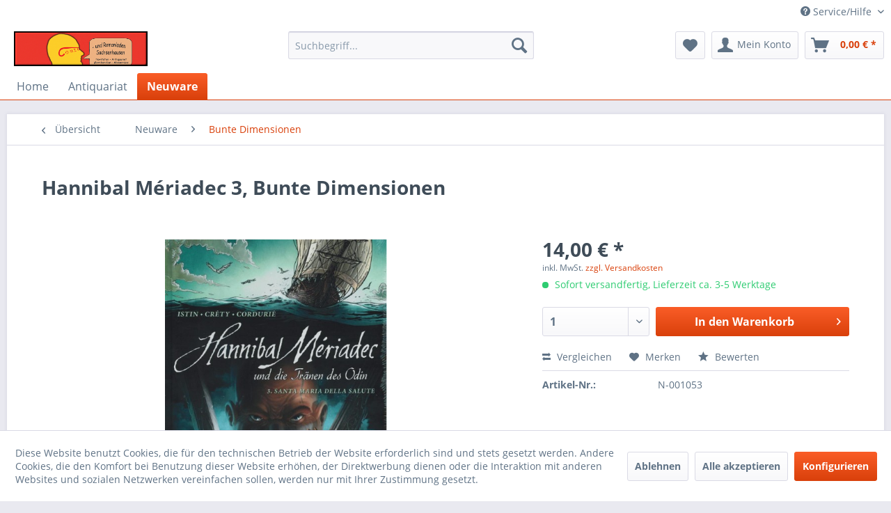

--- FILE ---
content_type: text/html; charset=UTF-8
request_url: https://www.comicladen-sachsenhausen-shop.de/neuware/bunte-dimensionen/703/hannibal-meriadec-3-bunte-dimensionen
body_size: 18930
content:
<!DOCTYPE html> <html class="no-js" lang="de" itemscope="itemscope" itemtype="https://schema.org/WebPage"> <head> <meta charset="utf-8"> <meta name="author" content="" /> <meta name="robots" content="index,follow" /> <meta name="revisit-after" content="15 days" /> <meta name="keywords" content="Suche, Während, muss, Kapitän, Hannibal, Meriadec, was, Amulett, Reihe/Nr: Hannibal, Mériadec 3 Titel:, Santa, Maria, della, Salute Art-Nr.:, N-001053Verlag:, Bunte, Dimensionen Format:, Hardcover, Autor(en):, Istin" /> <meta name="description" content="Reihe/Nr: Hannibal Mériadec 3 Titel: Santa Maria della Salute Art-Nr.: N-001053Verlag: Bunte Dimensionen Format: Hardcover Autor(en): Istin, Créty, C…" /> <meta property="og:type" content="product" /> <meta property="og:site_name" content="Comicladen Sachsenhausen" /> <meta property="og:url" content="https://www.comicladen-sachsenhausen-shop.de/neuware/bunte-dimensionen/703/hannibal-meriadec-3-bunte-dimensionen" /> <meta property="og:title" content="Hannibal Mériadec 3, Bunte Dimensionen" /> <meta property="og:description" content="Reihe/Nr: Hannibal Mériadec 3 Titel: Santa Maria della Salute Art-Nr.: N-001053 Verlag: Bunte Dimensionen Format:…" /> <meta property="og:image" content="https://www.comicladen-sachsenhausen-shop.de/media/image/ec/37/59/Hannibal_Mriadec3_id1053k0MG1B328Seqb.jpg" /> <meta property="product:brand" content="Bunte Dimensionen" /> <meta property="product:price" content="14,00" /> <meta property="product:product_link" content="https://www.comicladen-sachsenhausen-shop.de/neuware/bunte-dimensionen/703/hannibal-meriadec-3-bunte-dimensionen" /> <meta name="twitter:card" content="product" /> <meta name="twitter:site" content="Comicladen Sachsenhausen" /> <meta name="twitter:title" content="Hannibal Mériadec 3, Bunte Dimensionen" /> <meta name="twitter:description" content="Reihe/Nr: Hannibal Mériadec 3 Titel: Santa Maria della Salute Art-Nr.: N-001053 Verlag: Bunte Dimensionen Format:…" /> <meta name="twitter:image" content="https://www.comicladen-sachsenhausen-shop.de/media/image/ec/37/59/Hannibal_Mriadec3_id1053k0MG1B328Seqb.jpg" /> <meta itemprop="copyrightHolder" content="Comicladen Sachsenhausen" /> <meta itemprop="copyrightYear" content="2014" /> <meta itemprop="isFamilyFriendly" content="True" /> <meta itemprop="image" content="https://www.comicladen-sachsenhausen-shop.de/media/image/73/0b/07/logo.gif" /> <meta name="viewport" content="width=device-width, initial-scale=1.0"> <meta name="mobile-web-app-capable" content="yes"> <meta name="apple-mobile-web-app-title" content="Comicladen Sachsenhausen"> <meta name="apple-mobile-web-app-capable" content="yes"> <meta name="apple-mobile-web-app-status-bar-style" content="default"> <link rel="apple-touch-icon-precomposed" href="/themes/Frontend/Responsive/frontend/_public/src/img/apple-touch-icon-precomposed.png"> <link rel="shortcut icon" href="https://www.comicladen-sachsenhausen-shop.de/media/unknown/d9/0c/f4/favicon.ico"> <meta name="msapplication-navbutton-color" content="#D9400B" /> <meta name="application-name" content="Comicladen Sachsenhausen" /> <meta name="msapplication-starturl" content="https://www.comicladen-sachsenhausen-shop.de/" /> <meta name="msapplication-window" content="width=1024;height=768" /> <meta name="msapplication-TileImage" content="/themes/Frontend/Responsive/frontend/_public/src/img/win-tile-image.png"> <meta name="msapplication-TileColor" content="#D9400B"> <meta name="theme-color" content="#D9400B" /> <link rel="canonical" href="https://www.comicladen-sachsenhausen-shop.de/neuware/bunte-dimensionen/703/hannibal-meriadec-3-bunte-dimensionen" /> <title itemprop="name">Hannibal Mériadec 3, Bunte Dimensionen | Bunte Dimensionen | Neuware | Comicladen Sachsenhausen</title> <link href="/web/cache/1739698233_d7fdb8df6132b8a5395520841e9c5ef0.css" media="all" rel="stylesheet" type="text/css" /> </head> <body class="is--ctl-detail is--act-index" > <div data-paypalUnifiedMetaDataContainer="true" data-paypalUnifiedRestoreOrderNumberUrl="https://www.comicladen-sachsenhausen-shop.de/widgets/PaypalUnifiedOrderNumber/restoreOrderNumber" class="is--hidden"> </div> <div class="page-wrap"> <noscript class="noscript-main"> <div class="alert is--warning"> <div class="alert--icon"> <i class="icon--element icon--warning"></i> </div> <div class="alert--content"> Um Comicladen&#x20;Sachsenhausen in vollem Umfang nutzen zu k&ouml;nnen, empfehlen wir Ihnen Javascript in Ihrem Browser zu aktiveren. </div> </div> </noscript> <header class="header-main"> <div class="top-bar"> <div class="container block-group"> <nav class="top-bar--navigation block" role="menubar">   <div class="navigation--entry entry--compare is--hidden" role="menuitem" aria-haspopup="true" data-drop-down-menu="true">   </div> <div class="navigation--entry entry--service has--drop-down" role="menuitem" aria-haspopup="true" data-drop-down-menu="true"> <i class="icon--service"></i> Service/Hilfe <ul class="service--list is--rounded" role="menu"> <li class="service--entry" role="menuitem"> <a class="service--link" href="javascript:openCookieConsentManager()" title="Cookie-Einstellungen" > Cookie-Einstellungen </a> </li> <li class="service--entry" role="menuitem"> <a class="service--link" href="https://www.comicladen-sachsenhausen-shop.de/kontaktformular" title="Kontakt" target="_self"> Kontakt </a> </li> <li class="service--entry" role="menuitem"> <a class="service--link" href="https://www.comicladen-sachsenhausen-shop.de/versand-und-zahlungsbedingungen" title="Versand und Zahlungsbedingungen" > Versand und Zahlungsbedingungen </a> </li> <li class="service--entry" role="menuitem"> <a class="service--link" href="https://www.comicladen-sachsenhausen-shop.de/widerrufsrecht" title="Widerrufsrecht" > Widerrufsrecht </a> </li> <li class="service--entry" role="menuitem"> <a class="service--link" href="https://www.comicladen-sachsenhausen-shop.de/datenschutz" title="Datenschutz" > Datenschutz </a> </li> <li class="service--entry" role="menuitem"> <a class="service--link" href="https://www.comicladen-sachsenhausen-shop.de/agb" title="AGB" > AGB </a> </li> <li class="service--entry" role="menuitem"> <a class="service--link" href="https://www.comicladen-sachsenhausen-shop.de/impressum" title="Impressum" > Impressum </a> </li> </ul> </div> </nav> </div> </div> <div class="container header--navigation"> <div class="logo-main block-group" role="banner"> <div class="logo--shop block"> <a class="logo--link" href="https://www.comicladen-sachsenhausen-shop.de/" title="Comicladen Sachsenhausen - zur Startseite wechseln"> <picture> <source srcset="https://www.comicladen-sachsenhausen-shop.de/media/image/73/0b/07/logo.gif" media="(min-width: 78.75em)"> <source srcset="https://www.comicladen-sachsenhausen-shop.de/media/image/73/0b/07/logo.gif" media="(min-width: 64em)"> <source srcset="https://www.comicladen-sachsenhausen-shop.de/media/image/73/0b/07/logo.gif" media="(min-width: 48em)"> <img srcset="https://www.comicladen-sachsenhausen-shop.de/media/image/73/0b/07/logo.gif" alt="Comicladen Sachsenhausen - zur Startseite wechseln" /> </picture> </a> </div> </div> <nav class="shop--navigation block-group"> <ul class="navigation--list block-group" role="menubar"> <li class="navigation--entry entry--menu-left" role="menuitem"> <a class="entry--link entry--trigger btn is--icon-left" href="#offcanvas--left" data-offcanvas="true" data-offCanvasSelector=".sidebar-main" aria-label="Menü"> <i class="icon--menu"></i> Menü </a> </li> <li class="navigation--entry entry--search" role="menuitem" data-search="true" aria-haspopup="true" data-minLength="2"> <a class="btn entry--link entry--trigger" href="#show-hide--search" title="Suche anzeigen / schließen" aria-label="Suche anzeigen / schließen"> <i class="icon--search"></i> <span class="search--display">Suchen</span> </a> <form action="/search" method="get" class="main-search--form"> <input type="search" name="sSearch" aria-label="Suchbegriff..." class="main-search--field" autocomplete="off" autocapitalize="off" placeholder="Suchbegriff..." maxlength="30" /> <button type="submit" class="main-search--button" aria-label="Suchen"> <i class="icon--search"></i> <span class="main-search--text">Suchen</span> </button> <div class="form--ajax-loader">&nbsp;</div> </form> <div class="main-search--results"></div> </li>  <li class="navigation--entry entry--notepad" role="menuitem"> <a href="https://www.comicladen-sachsenhausen-shop.de/note" title="Merkzettel" aria-label="Merkzettel" class="btn"> <i class="icon--heart"></i> </a> </li> <li class="navigation--entry entry--account with-slt" role="menuitem" data-offcanvas="true" data-offCanvasSelector=".account--dropdown-navigation"> <a href="https://www.comicladen-sachsenhausen-shop.de/account" title="Mein Konto" aria-label="Mein Konto" class="btn is--icon-left entry--link account--link"> <i class="icon--account"></i> <span class="account--display"> Mein Konto </span> </a> <div class="account--dropdown-navigation"> <div class="navigation--smartphone"> <div class="entry--close-off-canvas"> <a href="#close-account-menu" class="account--close-off-canvas" title="Menü schließen" aria-label="Menü schließen"> Menü schließen <i class="icon--arrow-right"></i> </a> </div> </div> <div class="account--menu is--rounded is--personalized"> <span class="navigation--headline"> Mein Konto </span> <div class="account--menu-container"> <ul class="sidebar--navigation navigation--list is--level0 show--active-items"> <li class="navigation--entry"> <span class="navigation--signin"> <a href="https://www.comicladen-sachsenhausen-shop.de/account#hide-registration" class="blocked--link btn is--primary navigation--signin-btn" data-collapseTarget="#registration" data-action="close"> Anmelden </a> <span class="navigation--register"> oder <a href="https://www.comicladen-sachsenhausen-shop.de/account#show-registration" class="blocked--link" data-collapseTarget="#registration" data-action="open"> registrieren </a> </span> </span> </li> <li class="navigation--entry"> <a href="https://www.comicladen-sachsenhausen-shop.de/account" title="Übersicht" class="navigation--link"> Übersicht </a> </li> <li class="navigation--entry"> <a href="https://www.comicladen-sachsenhausen-shop.de/account/profile" title="Persönliche Daten" class="navigation--link" rel="nofollow"> Persönliche Daten </a> </li> <li class="navigation--entry"> <a href="https://www.comicladen-sachsenhausen-shop.de/address/index/sidebar/" title="Adressen" class="navigation--link" rel="nofollow"> Adressen </a> </li> <li class="navigation--entry"> <a href="https://www.comicladen-sachsenhausen-shop.de/account/payment" title="Zahlungsarten" class="navigation--link" rel="nofollow"> Zahlungsarten </a> </li> <li class="navigation--entry"> <a href="https://www.comicladen-sachsenhausen-shop.de/account/orders" title="Bestellungen" class="navigation--link" rel="nofollow"> Bestellungen </a> </li> <li class="navigation--entry"> <a href="https://www.comicladen-sachsenhausen-shop.de/account/downloads" title="Sofortdownloads" class="navigation--link" rel="nofollow"> Sofortdownloads </a> </li> <li class="navigation--entry"> <a href="https://www.comicladen-sachsenhausen-shop.de/note" title="Merkzettel" class="navigation--link" rel="nofollow"> Merkzettel </a> </li> </ul> </div> </div> </div> </li> <li class="navigation--entry entry--cart" role="menuitem"> <a class="btn is--icon-left cart--link" href="https://www.comicladen-sachsenhausen-shop.de/checkout/cart" title="Warenkorb" aria-label="Warenkorb"> <span class="cart--display"> Warenkorb </span> <span class="badge is--primary is--minimal cart--quantity is--hidden">0</span> <i class="icon--basket"></i> <span class="cart--amount"> 0,00&nbsp;&euro; * </span> </a> <div class="ajax-loader">&nbsp;</div> </li>  </ul> </nav> <div class="container--ajax-cart" data-collapse-cart="true" data-displayMode="offcanvas"></div> </div> </header> <nav class="navigation-main"> <div class="container" data-menu-scroller="true" data-listSelector=".navigation--list.container" data-viewPortSelector=".navigation--list-wrapper"> <div class="navigation--list-wrapper"> <ul class="navigation--list container" role="menubar" itemscope="itemscope" itemtype="https://schema.org/SiteNavigationElement"> <li class="navigation--entry is--home" role="menuitem"><a class="navigation--link is--first" href="https://www.comicladen-sachsenhausen-shop.de/" title="Home" aria-label="Home" itemprop="url"><span itemprop="name">Home</span></a></li><li class="navigation--entry" role="menuitem"><a class="navigation--link" href="https://www.comicladen-sachsenhausen-shop.de/antiquariat/" title="Antiquariat" aria-label="Antiquariat" itemprop="url"><span itemprop="name">Antiquariat</span></a></li><li class="navigation--entry is--active" role="menuitem"><a class="navigation--link is--active" href="https://www.comicladen-sachsenhausen-shop.de/neuware/" title="Neuware" aria-label="Neuware" itemprop="url"><span itemprop="name">Neuware</span></a></li> </ul> </div> <div class="advanced-menu" data-advanced-menu="true" data-hoverDelay="350"> <div class="menu--container"> <div class="button-container"> <a href="https://www.comicladen-sachsenhausen-shop.de/antiquariat/" class="button--category" aria-label="Zur Kategorie Antiquariat" title="Zur Kategorie Antiquariat"> <i class="icon--arrow-right"></i> Zur Kategorie Antiquariat </a> <span class="button--close"> <i class="icon--cross"></i> </span> </div> <div class="content--wrapper has--content"> <ul class="menu--list menu--level-0 columns--4" style="width: 100%;"> <li class="menu--list-item item--level-0" style="width: 100%"> <a href="https://www.comicladen-sachsenhausen-shop.de/antiquariat/cartoons/" class="menu--list-item-link" aria-label="Cartoons" title="Cartoons">Cartoons</a> </li> <li class="menu--list-item item--level-0" style="width: 100%"> <a href="https://www.comicladen-sachsenhausen-shop.de/antiquariat/geschenkideen-zum-fest/" class="menu--list-item-link" aria-label="Geschenkideen zum Fest" title="Geschenkideen zum Fest">Geschenkideen zum Fest</a> </li> <li class="menu--list-item item--level-0" style="width: 100%"> <a href="https://www.comicladen-sachsenhausen-shop.de/antiquariat/manga/" class="menu--list-item-link" aria-label="Manga" title="Manga">Manga</a> </li> <li class="menu--list-item item--level-0" style="width: 100%"> <a href="https://www.comicladen-sachsenhausen-shop.de/antiquariat/star-wars/" class="menu--list-item-link" aria-label="Star Wars" title="Star Wars">Star Wars</a> </li> <li class="menu--list-item item--level-0" style="width: 100%"> <a href="https://www.comicladen-sachsenhausen-shop.de/antiquariat/all-verlag/" class="menu--list-item-link" aria-label="All Verlag" title="All Verlag">All Verlag</a> </li> <li class="menu--list-item item--level-0" style="width: 100%"> <a href="https://www.comicladen-sachsenhausen-shop.de/antiquariat/alle-angebote/" class="menu--list-item-link" aria-label="Alle Angebote" title="Alle Angebote">Alle Angebote</a> </li> <li class="menu--list-item item--level-0" style="width: 100%"> <a href="https://www.comicladen-sachsenhausen-shop.de/antiquariat/alles-gute/" class="menu--list-item-link" aria-label="Alles Gute" title="Alles Gute">Alles Gute</a> </li> <li class="menu--list-item item--level-0" style="width: 100%"> <a href="https://www.comicladen-sachsenhausen-shop.de/antiquariat/alpha-comic-verlag/" class="menu--list-item-link" aria-label="Alpha-Comic-Verlag" title="Alpha-Comic-Verlag">Alpha-Comic-Verlag</a> </li> <li class="menu--list-item item--level-0" style="width: 100%"> <a href="https://www.comicladen-sachsenhausen-shop.de/antiquariat/arboris/" class="menu--list-item-link" aria-label="Arboris" title="Arboris">Arboris</a> </li> <li class="menu--list-item item--level-0" style="width: 100%"> <a href="https://www.comicladen-sachsenhausen-shop.de/antiquariat/artima/" class="menu--list-item-link" aria-label="Artima" title="Artima">Artima</a> </li> <li class="menu--list-item item--level-0" style="width: 100%"> <a href="https://www.comicladen-sachsenhausen-shop.de/antiquariat/avant/" class="menu--list-item-link" aria-label="Avant" title="Avant">Avant</a> </li> <li class="menu--list-item item--level-0" style="width: 100%"> <a href="https://www.comicladen-sachsenhausen-shop.de/antiquariat/bahoe/" class="menu--list-item-link" aria-label="Bahoe" title="Bahoe">Bahoe</a> </li> <li class="menu--list-item item--level-0" style="width: 100%"> <a href="https://www.comicladen-sachsenhausen-shop.de/antiquariat/bangro/" class="menu--list-item-link" aria-label="Bangro" title="Bangro">Bangro</a> </li> <li class="menu--list-item item--level-0" style="width: 100%"> <a href="https://www.comicladen-sachsenhausen-shop.de/antiquariat/bastei/" class="menu--list-item-link" aria-label="Bastei" title="Bastei">Bastei</a> </li> <li class="menu--list-item item--level-0" style="width: 100%"> <a href="https://www.comicladen-sachsenhausen-shop.de/antiquariat/bd-must/" class="menu--list-item-link" aria-label="BD Must" title="BD Must">BD Must</a> </li> <li class="menu--list-item item--level-0" style="width: 100%"> <a href="https://www.comicladen-sachsenhausen-shop.de/antiquariat/bocola/" class="menu--list-item-link" aria-label="Bocola" title="Bocola">Bocola</a> </li> <li class="menu--list-item item--level-0" style="width: 100%"> <a href="https://www.comicladen-sachsenhausen-shop.de/antiquariat/boiselle-loehmann/" class="menu--list-item-link" aria-label="Boiselle - Löhmann" title="Boiselle - Löhmann">Boiselle - Löhmann</a> </li> <li class="menu--list-item item--level-0" style="width: 100%"> <a href="https://www.comicladen-sachsenhausen-shop.de/antiquariat/boiselle-ellert/" class="menu--list-item-link" aria-label="Boiselle&amp;Ellert" title="Boiselle&amp;Ellert">Boiselle&Ellert</a> </li> <li class="menu--list-item item--level-0" style="width: 100%"> <a href="https://www.comicladen-sachsenhausen-shop.de/antiquariat/bonelli-comics/" class="menu--list-item-link" aria-label="Bonelli Comics" title="Bonelli Comics">Bonelli Comics</a> </li> <li class="menu--list-item item--level-0" style="width: 100%"> <a href="https://www.comicladen-sachsenhausen-shop.de/antiquariat/bozzesi/" class="menu--list-item-link" aria-label="Bozzesi" title="Bozzesi">Bozzesi</a> </li> <li class="menu--list-item item--level-0" style="width: 100%"> <a href="https://www.comicladen-sachsenhausen-shop.de/antiquariat/breling/" class="menu--list-item-link" aria-label="Breling" title="Breling">Breling</a> </li> <li class="menu--list-item item--level-0" style="width: 100%"> <a href="https://www.comicladen-sachsenhausen-shop.de/antiquariat/bse/" class="menu--list-item-link" aria-label="BSE" title="BSE">BSE</a> </li> <li class="menu--list-item item--level-0" style="width: 100%"> <a href="https://www.comicladen-sachsenhausen-shop.de/antiquariat/bsv/" class="menu--list-item-link" aria-label="bsv" title="bsv">bsv</a> </li> <li class="menu--list-item item--level-0" style="width: 100%"> <a href="https://www.comicladen-sachsenhausen-shop.de/antiquariat/bsv-hannover/" class="menu--list-item-link" aria-label="bsv Hannover" title="bsv Hannover">bsv Hannover</a> </li> <li class="menu--list-item item--level-0" style="width: 100%"> <a href="https://www.comicladen-sachsenhausen-shop.de/antiquariat/bunte-dimensionen/" class="menu--list-item-link" aria-label="Bunte Dimensionen" title="Bunte Dimensionen">Bunte Dimensionen</a> </li> <li class="menu--list-item item--level-0" style="width: 100%"> <a href="https://www.comicladen-sachsenhausen-shop.de/antiquariat/cch/" class="menu--list-item-link" aria-label="CCH" title="CCH">CCH</a> </li> <li class="menu--list-item item--level-0" style="width: 100%"> <a href="https://www.comicladen-sachsenhausen-shop.de/antiquariat/carlsen/" class="menu--list-item-link" aria-label="Carlsen" title="Carlsen">Carlsen</a> </li> <li class="menu--list-item item--level-0" style="width: 100%"> <a href="https://www.comicladen-sachsenhausen-shop.de/antiquariat/chaos/" class="menu--list-item-link" aria-label="Chaos" title="Chaos">Chaos</a> </li> <li class="menu--list-item item--level-0" style="width: 100%"> <a href="https://www.comicladen-sachsenhausen-shop.de/antiquariat/comicart/" class="menu--list-item-link" aria-label="Comicart" title="Comicart">Comicart</a> </li> <li class="menu--list-item item--level-0" style="width: 100%"> <a href="https://www.comicladen-sachsenhausen-shop.de/antiquariat/comicothek/" class="menu--list-item-link" aria-label="Comicothek" title="Comicothek">Comicothek</a> </li> <li class="menu--list-item item--level-0" style="width: 100%"> <a href="https://www.comicladen-sachsenhausen-shop.de/antiquariat/comicplus/" class="menu--list-item-link" aria-label="Comicplus" title="Comicplus">Comicplus</a> </li> <li class="menu--list-item item--level-0" style="width: 100%"> <a href="https://www.comicladen-sachsenhausen-shop.de/antiquariat/condor/" class="menu--list-item-link" aria-label="Condor" title="Condor">Condor</a> </li> <li class="menu--list-item item--level-0" style="width: 100%"> <a href="https://www.comicladen-sachsenhausen-shop.de/antiquariat/cross-cult/" class="menu--list-item-link" aria-label="Cross Cult" title="Cross Cult">Cross Cult</a> </li> <li class="menu--list-item item--level-0" style="width: 100%"> <a href="https://www.comicladen-sachsenhausen-shop.de/antiquariat/crossgen/" class="menu--list-item-link" aria-label="Crossgen" title="Crossgen">Crossgen</a> </li> <li class="menu--list-item item--level-0" style="width: 100%"> <a href="https://www.comicladen-sachsenhausen-shop.de/antiquariat/dargatz/" class="menu--list-item-link" aria-label="Dargatz" title="Dargatz">Dargatz</a> </li> <li class="menu--list-item item--level-0" style="width: 100%"> <a href="https://www.comicladen-sachsenhausen-shop.de/antiquariat/dino/" class="menu--list-item-link" aria-label="Dino" title="Dino">Dino</a> </li> <li class="menu--list-item item--level-0" style="width: 100%"> <a href="https://www.comicladen-sachsenhausen-shop.de/antiquariat/diverse/" class="menu--list-item-link" aria-label="Diverse" title="Diverse">Diverse</a> </li> <li class="menu--list-item item--level-0" style="width: 100%"> <a href="https://www.comicladen-sachsenhausen-shop.de/antiquariat/eaglemoss/" class="menu--list-item-link" aria-label="Eaglemoss" title="Eaglemoss">Eaglemoss</a> </li> <li class="menu--list-item item--level-0" style="width: 100%"> <a href="https://www.comicladen-sachsenhausen-shop.de/antiquariat/edition-52/" class="menu--list-item-link" aria-label="Edition 52" title="Edition 52">Edition 52</a> </li> <li class="menu--list-item item--level-0" style="width: 100%"> <a href="https://www.comicladen-sachsenhausen-shop.de/antiquariat/edition-moderne/" class="menu--list-item-link" aria-label="Edition Moderne" title="Edition Moderne">Edition Moderne</a> </li> <li class="menu--list-item item--level-0" style="width: 100%"> <a href="https://www.comicladen-sachsenhausen-shop.de/antiquariat/edition-des-archers/" class="menu--list-item-link" aria-label="Edition des Archers" title="Edition des Archers">Edition des Archers</a> </li> <li class="menu--list-item item--level-0" style="width: 100%"> <a href="https://www.comicladen-sachsenhausen-shop.de/antiquariat/ehapa/" class="menu--list-item-link" aria-label="Ehapa" title="Ehapa">Ehapa</a> </li> <li class="menu--list-item item--level-0" style="width: 100%"> <a href="https://www.comicladen-sachsenhausen-shop.de/antiquariat/epsilon/" class="menu--list-item-link" aria-label="Epsilon" title="Epsilon">Epsilon</a> </li> <li class="menu--list-item item--level-0" style="width: 100%"> <a href="https://www.comicladen-sachsenhausen-shop.de/antiquariat/erber-verlag/" class="menu--list-item-link" aria-label="Erber Verlag" title="Erber Verlag">Erber Verlag</a> </li> <li class="menu--list-item item--level-0" style="width: 100%"> <a href="https://www.comicladen-sachsenhausen-shop.de/antiquariat/erko/" class="menu--list-item-link" aria-label="Erko" title="Erko">Erko</a> </li> <li class="menu--list-item item--level-0" style="width: 100%"> <a href="https://www.comicladen-sachsenhausen-shop.de/antiquariat/feest/" class="menu--list-item-link" aria-label="Feest" title="Feest">Feest</a> </li> <li class="menu--list-item item--level-0" style="width: 100%"> <a href="https://www.comicladen-sachsenhausen-shop.de/antiquariat/finix/" class="menu--list-item-link" aria-label="Finix" title="Finix">Finix</a> </li> <li class="menu--list-item item--level-0" style="width: 100%"> <a href="https://www.comicladen-sachsenhausen-shop.de/antiquariat/gevacur/" class="menu--list-item-link" aria-label="Gevacur" title="Gevacur">Gevacur</a> </li> <li class="menu--list-item item--level-0" style="width: 100%"> <a href="https://www.comicladen-sachsenhausen-shop.de/antiquariat/hethke/" class="menu--list-item-link" aria-label="Hethke" title="Hethke">Hethke</a> </li> <li class="menu--list-item item--level-0" style="width: 100%"> <a href="https://www.comicladen-sachsenhausen-shop.de/antiquariat/ilovecomics/" class="menu--list-item-link" aria-label="ilovecomics" title="ilovecomics">ilovecomics</a> </li> <li class="menu--list-item item--level-0" style="width: 100%"> <a href="https://www.comicladen-sachsenhausen-shop.de/antiquariat/infinity/" class="menu--list-item-link" aria-label="Infinity" title="Infinity">Infinity</a> </li> <li class="menu--list-item item--level-0" style="width: 100%"> <a href="https://www.comicladen-sachsenhausen-shop.de/antiquariat/ingraban-ewald/" class="menu--list-item-link" aria-label="Ingraban Ewald" title="Ingraban Ewald">Ingraban Ewald</a> </li> <li class="menu--list-item item--level-0" style="width: 100%"> <a href="https://www.comicladen-sachsenhausen-shop.de/antiquariat/insektenhaus/" class="menu--list-item-link" aria-label="Insektenhaus" title="Insektenhaus">Insektenhaus</a> </li> <li class="menu--list-item item--level-0" style="width: 100%"> <a href="https://www.comicladen-sachsenhausen-shop.de/antiquariat/kelter-verlag/" class="menu--list-item-link" aria-label="Kelter Verlag" title="Kelter Verlag">Kelter Verlag</a> </li> <li class="menu--list-item item--level-0" style="width: 100%"> <a href="https://www.comicladen-sachsenhausen-shop.de/antiquariat/koralle/" class="menu--list-item-link" aria-label="Koralle" title="Koralle">Koralle</a> </li> <li class="menu--list-item item--level-0" style="width: 100%"> <a href="https://www.comicladen-sachsenhausen-shop.de/antiquariat/kult/" class="menu--list-item-link" aria-label="Kult" title="Kult">Kult</a> </li> <li class="menu--list-item item--level-0" style="width: 100%"> <a href="https://www.comicladen-sachsenhausen-shop.de/antiquariat/lehning/" class="menu--list-item-link" aria-label="Lehning" title="Lehning">Lehning</a> </li> <li class="menu--list-item item--level-0" style="width: 100%"> <a href="https://www.comicladen-sachsenhausen-shop.de/antiquariat/leibuecher/" class="menu--list-item-link" aria-label="Leibücher" title="Leibücher">Leibücher</a> </li> <li class="menu--list-item item--level-0" style="width: 100%"> <a href="https://www.comicladen-sachsenhausen-shop.de/antiquariat/maennerschwarm/" class="menu--list-item-link" aria-label="Männerschwarm" title="Männerschwarm">Männerschwarm</a> </li> <li class="menu--list-item item--level-0" style="width: 100%"> <a href="https://www.comicladen-sachsenhausen-shop.de/antiquariat/magazine/" class="menu--list-item-link" aria-label="Magazine" title="Magazine">Magazine</a> </li> <li class="menu--list-item item--level-0" style="width: 100%"> <a href="https://www.comicladen-sachsenhausen-shop.de/antiquariat/marvel/" class="menu--list-item-link" aria-label="Marvel" title="Marvel">Marvel</a> </li> <li class="menu--list-item item--level-0" style="width: 100%"> <a href="https://www.comicladen-sachsenhausen-shop.de/antiquariat/melzer/" class="menu--list-item-link" aria-label="Melzer" title="Melzer">Melzer</a> </li> <li class="menu--list-item item--level-0" style="width: 100%"> <a href="https://www.comicladen-sachsenhausen-shop.de/antiquariat/moewig/" class="menu--list-item-link" aria-label="Moewig" title="Moewig">Moewig</a> </li> <li class="menu--list-item item--level-0" style="width: 100%"> <a href="https://www.comicladen-sachsenhausen-shop.de/antiquariat/mondial/" class="menu--list-item-link" aria-label="Mondial" title="Mondial">Mondial</a> </li> <li class="menu--list-item item--level-0" style="width: 100%"> <a href="https://www.comicladen-sachsenhausen-shop.de/antiquariat/mosaik/" class="menu--list-item-link" aria-label="Mosaik" title="Mosaik">Mosaik</a> </li> <li class="menu--list-item item--level-0" style="width: 100%"> <a href="https://www.comicladen-sachsenhausen-shop.de/antiquariat/pabel/" class="menu--list-item-link" aria-label="Pabel" title="Pabel">Pabel</a> </li> <li class="menu--list-item item--level-0" style="width: 100%"> <a href="https://www.comicladen-sachsenhausen-shop.de/antiquariat/panini/" class="menu--list-item-link" aria-label="Panini" title="Panini">Panini</a> </li> <li class="menu--list-item item--level-0" style="width: 100%"> <a href="https://www.comicladen-sachsenhausen-shop.de/antiquariat/piredda/" class="menu--list-item-link" aria-label="Piredda" title="Piredda">Piredda</a> </li> <li class="menu--list-item item--level-0" style="width: 100%"> <a href="https://www.comicladen-sachsenhausen-shop.de/antiquariat/reprodukt/" class="menu--list-item-link" aria-label="Reprodukt" title="Reprodukt">Reprodukt</a> </li> <li class="menu--list-item item--level-0" style="width: 100%"> <a href="https://www.comicladen-sachsenhausen-shop.de/antiquariat/rolf-torring/" class="menu--list-item-link" aria-label="Rolf Torring" title="Rolf Torring">Rolf Torring</a> </li> <li class="menu--list-item item--level-0" style="width: 100%"> <a href="https://www.comicladen-sachsenhausen-shop.de/antiquariat/roman-bastei/" class="menu--list-item-link" aria-label="Roman Bastei" title="Roman Bastei">Roman Bastei</a> </li> <li class="menu--list-item item--level-0" style="width: 100%"> <a href="https://www.comicladen-sachsenhausen-shop.de/antiquariat/roman-lehning/" class="menu--list-item-link" aria-label="Roman Lehning" title="Roman Lehning">Roman Lehning</a> </li> <li class="menu--list-item item--level-0" style="width: 100%"> <a href="https://www.comicladen-sachsenhausen-shop.de/antiquariat/roman-moewig/" class="menu--list-item-link" aria-label="Roman Moewig" title="Roman Moewig">Roman Moewig</a> </li> <li class="menu--list-item item--level-0" style="width: 100%"> <a href="https://www.comicladen-sachsenhausen-shop.de/antiquariat/roman-pabel/" class="menu--list-item-link" aria-label="Roman Pabel" title="Roman Pabel">Roman Pabel</a> </li> <li class="menu--list-item item--level-0" style="width: 100%"> <a href="https://www.comicladen-sachsenhausen-shop.de/antiquariat/roman-boutique-club/" class="menu--list-item-link" aria-label="Roman-Boutique-Club" title="Roman-Boutique-Club">Roman-Boutique-Club</a> </li> <li class="menu--list-item item--level-0" style="width: 100%"> <a href="https://www.comicladen-sachsenhausen-shop.de/antiquariat/romane/" class="menu--list-item-link" aria-label="Romane" title="Romane">Romane</a> </li> <li class="menu--list-item item--level-0" style="width: 100%"> <a href="https://www.comicladen-sachsenhausen-shop.de/antiquariat/salleck/" class="menu--list-item-link" aria-label="Salleck" title="Salleck">Salleck</a> </li> <li class="menu--list-item item--level-0" style="width: 100%"> <a href="https://www.comicladen-sachsenhausen-shop.de/antiquariat/schreiber-leser/" class="menu--list-item-link" aria-label="schreiber&amp;leser" title="schreiber&amp;leser">schreiber&leser</a> </li> <li class="menu--list-item item--level-0" style="width: 100%"> <a href="https://www.comicladen-sachsenhausen-shop.de/antiquariat/semic/" class="menu--list-item-link" aria-label="Semic" title="Semic">Semic</a> </li> <li class="menu--list-item item--level-0" style="width: 100%"> <a href="https://www.comicladen-sachsenhausen-shop.de/antiquariat/semrau/" class="menu--list-item-link" aria-label="Semrau" title="Semrau">Semrau</a> </li> <li class="menu--list-item item--level-0" style="width: 100%"> <a href="https://www.comicladen-sachsenhausen-shop.de/antiquariat/speed/" class="menu--list-item-link" aria-label="Speed" title="Speed">Speed</a> </li> <li class="menu--list-item item--level-0" style="width: 100%"> <a href="https://www.comicladen-sachsenhausen-shop.de/antiquariat/splitter/" class="menu--list-item-link" aria-label="Splitter" title="Splitter">Splitter</a> </li> <li class="menu--list-item item--level-0" style="width: 100%"> <a href="https://www.comicladen-sachsenhausen-shop.de/antiquariat/tilsner/" class="menu--list-item-link" aria-label="Tilsner" title="Tilsner">Tilsner</a> </li> <li class="menu--list-item item--level-0" style="width: 100%"> <a href="https://www.comicladen-sachsenhausen-shop.de/antiquariat/uta/" class="menu--list-item-link" aria-label="Uta" title="Uta">Uta</a> </li> <li class="menu--list-item item--level-0" style="width: 100%"> <a href="https://www.comicladen-sachsenhausen-shop.de/antiquariat/volksverlag/" class="menu--list-item-link" aria-label="Volksverlag" title="Volksverlag">Volksverlag</a> </li> <li class="menu--list-item item--level-0" style="width: 100%"> <a href="https://www.comicladen-sachsenhausen-shop.de/antiquariat/weissblech/" class="menu--list-item-link" aria-label="Weissblech" title="Weissblech">Weissblech</a> </li> <li class="menu--list-item item--level-0" style="width: 100%"> <a href="https://www.comicladen-sachsenhausen-shop.de/antiquariat/wick/" class="menu--list-item-link" aria-label="Wick" title="Wick">Wick</a> </li> <li class="menu--list-item item--level-0" style="width: 100%"> <a href="https://www.comicladen-sachsenhausen-shop.de/antiquariat/wildfeuer/" class="menu--list-item-link" aria-label="Wildfeuer" title="Wildfeuer">Wildfeuer</a> </li> <li class="menu--list-item item--level-0" style="width: 100%"> <a href="https://www.comicladen-sachsenhausen-shop.de/antiquariat/williams/" class="menu--list-item-link" aria-label="Williams" title="Williams">Williams</a> </li> <li class="menu--list-item item--level-0" style="width: 100%"> <a href="https://www.comicladen-sachsenhausen-shop.de/antiquariat/zack-edition/" class="menu--list-item-link" aria-label="Zack Edition" title="Zack Edition">Zack Edition</a> </li> <li class="menu--list-item item--level-0" style="width: 100%"> <a href="https://www.comicladen-sachsenhausen-shop.de/antiquariat/zauberkreis/" class="menu--list-item-link" aria-label="Zauberkreis" title="Zauberkreis">Zauberkreis</a> </li> <li class="menu--list-item item--level-0" style="width: 100%"> <a href="https://www.comicladen-sachsenhausen-shop.de/antiquariat/u.s.-comics/" class="menu--list-item-link" aria-label="U.S. Comics" title="U.S. Comics">U.S. Comics</a> <ul class="menu--list menu--level-1 columns--4"> <li class="menu--list-item item--level-1"> <a href="https://www.comicladen-sachsenhausen-shop.de/antiquariat/u.s.-comics/antiquariat/" class="menu--list-item-link" aria-label="Antiquariat" title="Antiquariat">Antiquariat</a> </li> </ul> </li> </ul> </div> </div> <div class="menu--container"> <div class="button-container"> <a href="https://www.comicladen-sachsenhausen-shop.de/neuware/" class="button--category" aria-label="Zur Kategorie Neuware" title="Zur Kategorie Neuware"> <i class="icon--arrow-right"></i> Zur Kategorie Neuware </a> <span class="button--close"> <i class="icon--cross"></i> </span> </div> <div class="content--wrapper has--content"> <ul class="menu--list menu--level-0 columns--4" style="width: 100%;"> <li class="menu--list-item item--level-0" style="width: 100%"> <a href="https://www.comicladen-sachsenhausen-shop.de/neuware/cartoons/" class="menu--list-item-link" aria-label="Cartoons" title="Cartoons">Cartoons</a> </li> <li class="menu--list-item item--level-0" style="width: 100%"> <a href="https://www.comicladen-sachsenhausen-shop.de/neuware/manga/" class="menu--list-item-link" aria-label="Manga" title="Manga">Manga</a> </li> <li class="menu--list-item item--level-0" style="width: 100%"> <a href="https://www.comicladen-sachsenhausen-shop.de/neuware/star-wars/" class="menu--list-item-link" aria-label="Star Wars" title="Star Wars">Star Wars</a> </li> <li class="menu--list-item item--level-0" style="width: 100%"> <a href="https://www.comicladen-sachsenhausen-shop.de/neuware/tim-und-struppi/" class="menu--list-item-link" aria-label="Tim und Struppi" title="Tim und Struppi">Tim und Struppi</a> </li> <li class="menu--list-item item--level-0" style="width: 100%"> <a href="https://www.comicladen-sachsenhausen-shop.de/neuware/game-of-thrones/" class="menu--list-item-link" aria-label="Game of Thrones" title="Game of Thrones">Game of Thrones</a> </li> <li class="menu--list-item item--level-0" style="width: 100%"> <a href="https://www.comicladen-sachsenhausen-shop.de/neuware/comicladen-sachsenhausen-variant-cover/" class="menu--list-item-link" aria-label="Comicladen Sachsenhausen Variant Cover" title="Comicladen Sachsenhausen Variant Cover">Comicladen Sachsenhausen Variant Cover</a> </li> <li class="menu--list-item item--level-0" style="width: 100%"> <a href="https://www.comicladen-sachsenhausen-shop.de/neuware/enzyklopaedie-piccolo/" class="menu--list-item-link" aria-label="Enzyklopädie Piccolo" title="Enzyklopädie Piccolo">Enzyklopädie Piccolo</a> </li> <li class="menu--list-item item--level-0" style="width: 100%"> <a href="https://www.comicladen-sachsenhausen-shop.de/neuware/enzyklopaedie-micky-maus/" class="menu--list-item-link" aria-label="Enzyklopädie Micky Maus" title="Enzyklopädie Micky Maus">Enzyklopädie Micky Maus</a> </li> <li class="menu--list-item item--level-0" style="width: 100%"> <a href="https://www.comicladen-sachsenhausen-shop.de/neuware/disney-figuren/" class="menu--list-item-link" aria-label="Disney Figuren" title="Disney Figuren">Disney Figuren</a> </li> <li class="menu--list-item item--level-0" style="width: 100%"> <a href="https://www.comicladen-sachsenhausen-shop.de/neuware/action-figuren/" class="menu--list-item-link" aria-label="Action Figuren" title="Action Figuren">Action Figuren</a> </li> <li class="menu--list-item item--level-0" style="width: 100%"> <a href="https://www.comicladen-sachsenhausen-shop.de/neuware/all-verlag/" class="menu--list-item-link" aria-label="All Verlag" title="All Verlag">All Verlag</a> </li> <li class="menu--list-item item--level-0" style="width: 100%"> <a href="https://www.comicladen-sachsenhausen-shop.de/neuware/alle-angebote/" class="menu--list-item-link" aria-label="Alle Angebote" title="Alle Angebote">Alle Angebote</a> </li> <li class="menu--list-item item--level-0" style="width: 100%"> <a href="https://www.comicladen-sachsenhausen-shop.de/neuware/alles-gute/" class="menu--list-item-link" aria-label="Alles Gute" title="Alles Gute">Alles Gute</a> </li> <li class="menu--list-item item--level-0" style="width: 100%"> <a href="https://www.comicladen-sachsenhausen-shop.de/neuware/arboris/" class="menu--list-item-link" aria-label="Arboris" title="Arboris">Arboris</a> </li> <li class="menu--list-item item--level-0" style="width: 100%"> <a href="https://www.comicladen-sachsenhausen-shop.de/neuware/art-9/" class="menu--list-item-link" aria-label="Art:9" title="Art:9">Art:9</a> </li> <li class="menu--list-item item--level-0" style="width: 100%"> <a href="https://www.comicladen-sachsenhausen-shop.de/neuware/avant/" class="menu--list-item-link" aria-label="Avant" title="Avant">Avant</a> </li> <li class="menu--list-item item--level-0" style="width: 100%"> <a href="https://www.comicladen-sachsenhausen-shop.de/neuware/bahoe-books/" class="menu--list-item-link" aria-label="Bahoe Books" title="Bahoe Books">Bahoe Books</a> </li> <li class="menu--list-item item--level-0" style="width: 100%"> <a href="https://www.comicladen-sachsenhausen-shop.de/neuware/bangro/" class="menu--list-item-link" aria-label="Bangro" title="Bangro">Bangro</a> </li> <li class="menu--list-item item--level-0" style="width: 100%"> <a href="https://www.comicladen-sachsenhausen-shop.de/neuware/bd-must/" class="menu--list-item-link" aria-label="BD Must" title="BD Must">BD Must</a> </li> <li class="menu--list-item item--level-0" style="width: 100%"> <a href="https://www.comicladen-sachsenhausen-shop.de/neuware/bocola/" class="menu--list-item-link" aria-label="Bocola" title="Bocola">Bocola</a> </li> <li class="menu--list-item item--level-0" style="width: 100%"> <a href="https://www.comicladen-sachsenhausen-shop.de/neuware/boiselle-loehmann/" class="menu--list-item-link" aria-label="Boiselle - Löhmann" title="Boiselle - Löhmann">Boiselle - Löhmann</a> </li> <li class="menu--list-item item--level-0" style="width: 100%"> <a href="https://www.comicladen-sachsenhausen-shop.de/neuware/boiselle-ellert/" class="menu--list-item-link" aria-label="Boiselle&amp;Ellert" title="Boiselle&amp;Ellert">Boiselle&Ellert</a> </li> <li class="menu--list-item item--level-0" style="width: 100%"> <a href="https://www.comicladen-sachsenhausen-shop.de/neuware/bonelli-comics/" class="menu--list-item-link" aria-label="Bonelli Comics" title="Bonelli Comics">Bonelli Comics</a> </li> <li class="menu--list-item item--level-0" style="width: 100%"> <a href="https://www.comicladen-sachsenhausen-shop.de/neuware/bozzesi/" class="menu--list-item-link" aria-label="Bozzesi" title="Bozzesi">Bozzesi</a> </li> <li class="menu--list-item item--level-0" style="width: 100%"> <a href="https://www.comicladen-sachsenhausen-shop.de/neuware/brockhaus/" class="menu--list-item-link" aria-label="Brockhaus" title="Brockhaus">Brockhaus</a> </li> <li class="menu--list-item item--level-0" style="width: 100%"> <a href="https://www.comicladen-sachsenhausen-shop.de/neuware/bse/" class="menu--list-item-link" aria-label="BSE" title="BSE">BSE</a> </li> <li class="menu--list-item item--level-0" style="width: 100%"> <a href="https://www.comicladen-sachsenhausen-shop.de/neuware/bsv/" class="menu--list-item-link" aria-label="bsv" title="bsv">bsv</a> </li> <li class="menu--list-item item--level-0" style="width: 100%"> <a href="https://www.comicladen-sachsenhausen-shop.de/neuware/bsv-hannover/" class="menu--list-item-link" aria-label="bsv Hannover" title="bsv Hannover">bsv Hannover</a> </li> <li class="menu--list-item item--level-0" style="width: 100%"> <a href="https://www.comicladen-sachsenhausen-shop.de/neuware/bunte-dimensionen/" class="menu--list-item-link" aria-label="Bunte Dimensionen" title="Bunte Dimensionen">Bunte Dimensionen</a> </li> <li class="menu--list-item item--level-0" style="width: 100%"> <a href="https://www.comicladen-sachsenhausen-shop.de/neuware/carlsen/" class="menu--list-item-link" aria-label="Carlsen" title="Carlsen">Carlsen</a> </li> <li class="menu--list-item item--level-0" style="width: 100%"> <a href="https://www.comicladen-sachsenhausen-shop.de/neuware/cch/" class="menu--list-item-link" aria-label="CCH" title="CCH">CCH</a> </li> <li class="menu--list-item item--level-0" style="width: 100%"> <a href="https://www.comicladen-sachsenhausen-shop.de/neuware/chaos/" class="menu--list-item-link" aria-label="Chaos" title="Chaos">Chaos</a> </li> <li class="menu--list-item item--level-0" style="width: 100%"> <a href="https://www.comicladen-sachsenhausen-shop.de/neuware/chinabooks/" class="menu--list-item-link" aria-label="Chinabooks" title="Chinabooks">Chinabooks</a> </li> <li class="menu--list-item item--level-0" style="width: 100%"> <a href="https://www.comicladen-sachsenhausen-shop.de/neuware/cross-cult/" class="menu--list-item-link" aria-label="Cross Cult" title="Cross Cult">Cross Cult</a> </li> <li class="menu--list-item item--level-0" style="width: 100%"> <a href="https://www.comicladen-sachsenhausen-shop.de/neuware/comicplus/" class="menu--list-item-link" aria-label="Comicplus" title="Comicplus">Comicplus</a> </li> <li class="menu--list-item item--level-0" style="width: 100%"> <a href="https://www.comicladen-sachsenhausen-shop.de/neuware/cross-kult/" class="menu--list-item-link" aria-label="Cross Kult" title="Cross Kult">Cross Kult</a> </li> <li class="menu--list-item item--level-0" style="width: 100%"> <a href="https://www.comicladen-sachsenhausen-shop.de/neuware/crunchyroll/" class="menu--list-item-link" aria-label="Crunchyroll" title="Crunchyroll">Crunchyroll</a> </li> <li class="menu--list-item item--level-0" style="width: 100%"> <a href="https://www.comicladen-sachsenhausen-shop.de/neuware/dargatz/" class="menu--list-item-link" aria-label="Dargatz" title="Dargatz">Dargatz</a> </li> <li class="menu--list-item item--level-0" style="width: 100%"> <a href="https://www.comicladen-sachsenhausen-shop.de/neuware/diverse/" class="menu--list-item-link" aria-label="Diverse" title="Diverse">Diverse</a> </li> <li class="menu--list-item item--level-0" style="width: 100%"> <a href="https://www.comicladen-sachsenhausen-shop.de/neuware/eaglemoss/" class="menu--list-item-link" aria-label="Eaglemoss" title="Eaglemoss">Eaglemoss</a> </li> <li class="menu--list-item item--level-0" style="width: 100%"> <a href="https://www.comicladen-sachsenhausen-shop.de/neuware/edition-52/" class="menu--list-item-link" aria-label="Edition 52" title="Edition 52">Edition 52</a> </li> <li class="menu--list-item item--level-0" style="width: 100%"> <a href="https://www.comicladen-sachsenhausen-shop.de/neuware/edition-moderne/" class="menu--list-item-link" aria-label="Edition Moderne" title="Edition Moderne">Edition Moderne</a> </li> <li class="menu--list-item item--level-0" style="width: 100%"> <a href="https://www.comicladen-sachsenhausen-shop.de/neuware/ehapa/" class="menu--list-item-link" aria-label="Ehapa" title="Ehapa">Ehapa</a> </li> <li class="menu--list-item item--level-0" style="width: 100%"> <a href="https://www.comicladen-sachsenhausen-shop.de/neuware/epsilon/" class="menu--list-item-link" aria-label="Epsilon" title="Epsilon">Epsilon</a> </li> <li class="menu--list-item item--level-0" style="width: 100%"> <a href="https://www.comicladen-sachsenhausen-shop.de/neuware/erko/" class="menu--list-item-link" aria-label="Erko" title="Erko">Erko</a> </li> <li class="menu--list-item item--level-0" style="width: 100%"> <a href="https://www.comicladen-sachsenhausen-shop.de/neuware/esslinger/" class="menu--list-item-link" aria-label="Esslinger" title="Esslinger">Esslinger</a> </li> <li class="menu--list-item item--level-0" style="width: 100%"> <a href="https://www.comicladen-sachsenhausen-shop.de/neuware/feest/" class="menu--list-item-link" aria-label="Feest" title="Feest">Feest</a> </li> <li class="menu--list-item item--level-0" style="width: 100%"> <a href="https://www.comicladen-sachsenhausen-shop.de/neuware/finix/" class="menu--list-item-link" aria-label="Finix" title="Finix">Finix</a> </li> <li class="menu--list-item item--level-0" style="width: 100%"> <a href="https://www.comicladen-sachsenhausen-shop.de/neuware/hero-clix/" class="menu--list-item-link" aria-label="Hero Clix" title="Hero Clix">Hero Clix</a> </li> <li class="menu--list-item item--level-0" style="width: 100%"> <a href="https://www.comicladen-sachsenhausen-shop.de/neuware/hethke/" class="menu--list-item-link" aria-label="Hethke" title="Hethke">Hethke</a> </li> <li class="menu--list-item item--level-0" style="width: 100%"> <a href="https://www.comicladen-sachsenhausen-shop.de/neuware/ilovecomics-verlag/" class="menu--list-item-link" aria-label="ilovecomics Verlag" title="ilovecomics Verlag">ilovecomics Verlag</a> </li> <li class="menu--list-item item--level-0" style="width: 100%"> <a href="https://www.comicladen-sachsenhausen-shop.de/neuware/ingraban-ewald/" class="menu--list-item-link" aria-label="Ingraban Ewald" title="Ingraban Ewald">Ingraban Ewald</a> </li> <li class="menu--list-item item--level-0" style="width: 100%"> <a href="https://www.comicladen-sachsenhausen-shop.de/neuware/insektenhaus/" class="menu--list-item-link" aria-label="Insektenhaus" title="Insektenhaus">Insektenhaus</a> </li> <li class="menu--list-item item--level-0" style="width: 100%"> <a href="https://www.comicladen-sachsenhausen-shop.de/neuware/kaze/" class="menu--list-item-link" aria-label="Kazé" title="Kazé">Kazé</a> </li> <li class="menu--list-item item--level-0" style="width: 100%"> <a href="https://www.comicladen-sachsenhausen-shop.de/neuware/kelter-verlag/" class="menu--list-item-link" aria-label="Kelter Verlag" title="Kelter Verlag">Kelter Verlag</a> </li> <li class="menu--list-item item--level-0" style="width: 100%"> <a href="https://www.comicladen-sachsenhausen-shop.de/neuware/kult/" class="menu--list-item-link" aria-label="Kult" title="Kult">Kult</a> </li> <li class="menu--list-item item--level-0" style="width: 100%"> <a href="https://www.comicladen-sachsenhausen-shop.de/neuware/libellus/" class="menu--list-item-link" aria-label="Libellus" title="Libellus">Libellus</a> </li> <li class="menu--list-item item--level-0" style="width: 100%"> <a href="https://www.comicladen-sachsenhausen-shop.de/neuware/magazine/" class="menu--list-item-link" aria-label="Magazine" title="Magazine">Magazine</a> </li> <li class="menu--list-item item--level-0" style="width: 100%"> <a href="https://www.comicladen-sachsenhausen-shop.de/neuware/magic/" class="menu--list-item-link" aria-label="Magic" title="Magic">Magic</a> </li> <li class="menu--list-item item--level-0" style="width: 100%"> <a href="https://www.comicladen-sachsenhausen-shop.de/cat/index/sCategory/162" class="menu--list-item-link" aria-label="Männerschwarm" title="Männerschwarm">Männerschwarm</a> </li> <li class="menu--list-item item--level-0" style="width: 100%"> <a href="https://www.comicladen-sachsenhausen-shop.de/neuware/marsupilami/" class="menu--list-item-link" aria-label="Marsupilami" title="Marsupilami">Marsupilami</a> </li> <li class="menu--list-item item--level-0" style="width: 100%"> <a href="https://www.comicladen-sachsenhausen-shop.de/neuware/marvel-merchandise/" class="menu--list-item-link" aria-label="Marvel Merchandise" title="Marvel Merchandise">Marvel Merchandise</a> </li> <li class="menu--list-item item--level-0" style="width: 100%"> <a href="https://www.comicladen-sachsenhausen-shop.de/neuware/metrolit/" class="menu--list-item-link" aria-label="Metrolit" title="Metrolit">Metrolit</a> </li> <li class="menu--list-item item--level-0" style="width: 100%"> <a href="https://www.comicladen-sachsenhausen-shop.de/neuware/mila-verlag/" class="menu--list-item-link" aria-label="Mila Verlag" title="Mila Verlag">Mila Verlag</a> </li> <li class="menu--list-item item--level-0" style="width: 100%"> <a href="https://www.comicladen-sachsenhausen-shop.de/neuware/minions/" class="menu--list-item-link" aria-label="Minions" title="Minions">Minions</a> </li> <li class="menu--list-item item--level-0" style="width: 100%"> <a href="https://www.comicladen-sachsenhausen-shop.de/neuware/moewig/" class="menu--list-item-link" aria-label="Moewig" title="Moewig">Moewig</a> </li> <li class="menu--list-item item--level-0" style="width: 100%"> <a href="https://www.comicladen-sachsenhausen-shop.de/neuware/mohlberg/" class="menu--list-item-link" aria-label="Mohlberg" title="Mohlberg">Mohlberg</a> </li> <li class="menu--list-item item--level-0" style="width: 100%"> <a href="https://www.comicladen-sachsenhausen-shop.de/neuware/mosaik/" class="menu--list-item-link" aria-label="Mosaik" title="Mosaik">Mosaik</a> </li> <li class="menu--list-item item--level-0" style="width: 100%"> <a href="https://www.comicladen-sachsenhausen-shop.de/neuware/munchkin/" class="menu--list-item-link" aria-label="Munchkin" title="Munchkin">Munchkin</a> </li> <li class="menu--list-item item--level-0" style="width: 100%"> <a href="https://www.comicladen-sachsenhausen-shop.de/neuware/maennerschwarm/" class="menu--list-item-link" aria-label="Männerschwarm" title="Männerschwarm">Männerschwarm</a> </li> <li class="menu--list-item item--level-0" style="width: 100%"> <a href="https://www.comicladen-sachsenhausen-shop.de/neuware/nostalgie-verlag/" class="menu--list-item-link" aria-label="Nostalgie Verlag" title="Nostalgie Verlag">Nostalgie Verlag</a> </li> <li class="menu--list-item item--level-0" style="width: 100%"> <a href="https://www.comicladen-sachsenhausen-shop.de/neuware/nostalgiker/" class="menu--list-item-link" aria-label="Nostalgiker" title="Nostalgiker">Nostalgiker</a> </li> <li class="menu--list-item item--level-0" style="width: 100%"> <a href="https://www.comicladen-sachsenhausen-shop.de/neuware/panini/" class="menu--list-item-link" aria-label="Panini" title="Panini">Panini</a> </li> <li class="menu--list-item item--level-0" style="width: 100%"> <a href="https://www.comicladen-sachsenhausen-shop.de/neuware/piredda/" class="menu--list-item-link" aria-label="Piredda" title="Piredda">Piredda</a> </li> <li class="menu--list-item item--level-0" style="width: 100%"> <a href="https://www.comicladen-sachsenhausen-shop.de/neuware/pokemon/" class="menu--list-item-link" aria-label="Pokémon" title="Pokémon">Pokémon</a> </li> <li class="menu--list-item item--level-0" style="width: 100%"> <a href="https://www.comicladen-sachsenhausen-shop.de/neuware/reprodukt/" class="menu--list-item-link" aria-label="Reprodukt" title="Reprodukt">Reprodukt</a> </li> <li class="menu--list-item item--level-0" style="width: 100%"> <a href="https://www.comicladen-sachsenhausen-shop.de/neuware/sadifa-media/" class="menu--list-item-link" aria-label="Sadifa Media" title="Sadifa Media">Sadifa Media</a> </li> <li class="menu--list-item item--level-0" style="width: 100%"> <a href="https://www.comicladen-sachsenhausen-shop.de/neuware/salleck/" class="menu--list-item-link" aria-label="Salleck" title="Salleck">Salleck</a> </li> <li class="menu--list-item item--level-0" style="width: 100%"> <a href="https://www.comicladen-sachsenhausen-shop.de/neuware/sammel-figuren/" class="menu--list-item-link" aria-label="Sammel Figuren" title="Sammel Figuren">Sammel Figuren</a> </li> <li class="menu--list-item item--level-0" style="width: 100%"> <a href="https://www.comicladen-sachsenhausen-shop.de/neuware/schreiber-leser/" class="menu--list-item-link" aria-label="schreiber&amp;leser" title="schreiber&amp;leser">schreiber&leser</a> </li> <li class="menu--list-item item--level-0" style="width: 100%"> <a href="https://www.comicladen-sachsenhausen-shop.de/neuware/sesamstrasse/" class="menu--list-item-link" aria-label="Sesamstrasse" title="Sesamstrasse">Sesamstrasse</a> </li> <li class="menu--list-item item--level-0" style="width: 100%"> <a href="https://www.comicladen-sachsenhausen-shop.de/neuware/simpsons/" class="menu--list-item-link" aria-label="Simpsons" title="Simpsons">Simpsons</a> </li> <li class="menu--list-item item--level-0" style="width: 100%"> <a href="https://www.comicladen-sachsenhausen-shop.de/neuware/splitter/" class="menu--list-item-link" aria-label="Splitter" title="Splitter">Splitter</a> </li> <li class="menu--list-item item--level-0" style="width: 100%"> <a href="https://www.comicladen-sachsenhausen-shop.de/neuware/sr-verlag/" class="menu--list-item-link" aria-label="SR Verlag" title="SR Verlag">SR Verlag</a> </li> <li class="menu--list-item item--level-0" style="width: 100%"> <a href="https://www.comicladen-sachsenhausen-shop.de/neuware/tilsner/" class="menu--list-item-link" aria-label="Tilsner" title="Tilsner">Tilsner</a> </li> <li class="menu--list-item item--level-0" style="width: 100%"> <a href="https://www.comicladen-sachsenhausen-shop.de/neuware/volksverlag/" class="menu--list-item-link" aria-label="Volksverlag" title="Volksverlag">Volksverlag</a> </li> <li class="menu--list-item item--level-0" style="width: 100%"> <a href="https://www.comicladen-sachsenhausen-shop.de/neuware/weissblech/" class="menu--list-item-link" aria-label="Weissblech" title="Weissblech">Weissblech</a> </li> <li class="menu--list-item item--level-0" style="width: 100%"> <a href="https://www.comicladen-sachsenhausen-shop.de/neuware/wick/" class="menu--list-item-link" aria-label="Wick" title="Wick">Wick</a> </li> <li class="menu--list-item item--level-0" style="width: 100%"> <a href="https://www.comicladen-sachsenhausen-shop.de/neuware/wildfeuer/" class="menu--list-item-link" aria-label="Wildfeuer" title="Wildfeuer">Wildfeuer</a> </li> <li class="menu--list-item item--level-0" style="width: 100%"> <a href="https://www.comicladen-sachsenhausen-shop.de/neuware/zack-edition/" class="menu--list-item-link" aria-label="Zack Edition" title="Zack Edition">Zack Edition</a> </li> <li class="menu--list-item item--level-0" style="width: 100%"> <a href="https://www.comicladen-sachsenhausen-shop.de/neuware/yu-gi-oh/" class="menu--list-item-link" aria-label="Yu-Gi-Oh" title="Yu-Gi-Oh">Yu-Gi-Oh</a> </li> </ul> </div> </div> </div> </div> </nav> <section class="content-main container block-group"> <nav class="content--breadcrumb block"> <a class="breadcrumb--button breadcrumb--link" href="https://www.comicladen-sachsenhausen-shop.de/neuware/bunte-dimensionen/" title="Übersicht"> <i class="icon--arrow-left"></i> <span class="breadcrumb--title">Übersicht</span> </a> <ul class="breadcrumb--list" role="menu" itemscope itemtype="https://schema.org/BreadcrumbList"> <li role="menuitem" class="breadcrumb--entry" itemprop="itemListElement" itemscope itemtype="https://schema.org/ListItem"> <a class="breadcrumb--link" href="https://www.comicladen-sachsenhausen-shop.de/neuware/" title="Neuware" itemprop="item"> <link itemprop="url" href="https://www.comicladen-sachsenhausen-shop.de/neuware/" /> <span class="breadcrumb--title" itemprop="name">Neuware</span> </a> <meta itemprop="position" content="0" /> </li> <li role="none" class="breadcrumb--separator"> <i class="icon--arrow-right"></i> </li> <li role="menuitem" class="breadcrumb--entry is--active" itemprop="itemListElement" itemscope itemtype="https://schema.org/ListItem"> <a class="breadcrumb--link" href="https://www.comicladen-sachsenhausen-shop.de/neuware/bunte-dimensionen/" title="Bunte Dimensionen" itemprop="item"> <link itemprop="url" href="https://www.comicladen-sachsenhausen-shop.de/neuware/bunte-dimensionen/" /> <span class="breadcrumb--title" itemprop="name">Bunte Dimensionen</span> </a> <meta itemprop="position" content="1" /> </li> </ul> </nav> <nav class="product--navigation"> <a href="#" class="navigation--link link--prev"> <div class="link--prev-button"> <span class="link--prev-inner">Zurück</span> </div> <div class="image--wrapper"> <div class="image--container"></div> </div> </a> <a href="#" class="navigation--link link--next"> <div class="link--next-button"> <span class="link--next-inner">Vor</span> </div> <div class="image--wrapper"> <div class="image--container"></div> </div> </a> </nav> <div class="content-main--inner"> <div id='cookie-consent' class='off-canvas is--left block-transition' data-cookie-consent-manager='true' data-cookieTimeout='60'> <div class='cookie-consent--header cookie-consent--close'> Cookie-Einstellungen <i class="icon--arrow-right"></i> </div> <div class='cookie-consent--description'> Diese Website benutzt Cookies, die für den technischen Betrieb der Website erforderlich sind und stets gesetzt werden. Andere Cookies, die den Komfort bei Benutzung dieser Website erhöhen, der Direktwerbung dienen oder die Interaktion mit anderen Websites und sozialen Netzwerken vereinfachen sollen, werden nur mit Ihrer Zustimmung gesetzt. </div> <div class='cookie-consent--configuration'> <div class='cookie-consent--configuration-header'> <div class='cookie-consent--configuration-header-text'>Konfiguration</div> </div> <div class='cookie-consent--configuration-main'> <div class='cookie-consent--group'> <input type="hidden" class="cookie-consent--group-name" value="technical" /> <label class="cookie-consent--group-state cookie-consent--state-input cookie-consent--required"> <input type="checkbox" name="technical-state" class="cookie-consent--group-state-input" disabled="disabled" checked="checked"/> <span class="cookie-consent--state-input-element"></span> </label> <div class='cookie-consent--group-title' data-collapse-panel='true' data-contentSiblingSelector=".cookie-consent--group-container"> <div class="cookie-consent--group-title-label cookie-consent--state-label"> Technisch erforderlich </div> <span class="cookie-consent--group-arrow is-icon--right"> <i class="icon--arrow-right"></i> </span> </div> <div class='cookie-consent--group-container'> <div class='cookie-consent--group-description'> Diese Cookies sind für die Grundfunktionen des Shops notwendig. </div> <div class='cookie-consent--cookies-container'> <div class='cookie-consent--cookie'> <input type="hidden" class="cookie-consent--cookie-name" value="cookieDeclined" /> <label class="cookie-consent--cookie-state cookie-consent--state-input cookie-consent--required"> <input type="checkbox" name="cookieDeclined-state" class="cookie-consent--cookie-state-input" disabled="disabled" checked="checked" /> <span class="cookie-consent--state-input-element"></span> </label> <div class='cookie--label cookie-consent--state-label'> "Alle Cookies ablehnen" Cookie </div> </div> <div class='cookie-consent--cookie'> <input type="hidden" class="cookie-consent--cookie-name" value="allowCookie" /> <label class="cookie-consent--cookie-state cookie-consent--state-input cookie-consent--required"> <input type="checkbox" name="allowCookie-state" class="cookie-consent--cookie-state-input" disabled="disabled" checked="checked" /> <span class="cookie-consent--state-input-element"></span> </label> <div class='cookie--label cookie-consent--state-label'> "Alle Cookies annehmen" Cookie </div> </div> <div class='cookie-consent--cookie'> <input type="hidden" class="cookie-consent--cookie-name" value="shop" /> <label class="cookie-consent--cookie-state cookie-consent--state-input cookie-consent--required"> <input type="checkbox" name="shop-state" class="cookie-consent--cookie-state-input" disabled="disabled" checked="checked" /> <span class="cookie-consent--state-input-element"></span> </label> <div class='cookie--label cookie-consent--state-label'> Ausgewählter Shop </div> </div> <div class='cookie-consent--cookie'> <input type="hidden" class="cookie-consent--cookie-name" value="csrf_token" /> <label class="cookie-consent--cookie-state cookie-consent--state-input cookie-consent--required"> <input type="checkbox" name="csrf_token-state" class="cookie-consent--cookie-state-input" disabled="disabled" checked="checked" /> <span class="cookie-consent--state-input-element"></span> </label> <div class='cookie--label cookie-consent--state-label'> CSRF-Token </div> </div> <div class='cookie-consent--cookie'> <input type="hidden" class="cookie-consent--cookie-name" value="cookiePreferences" /> <label class="cookie-consent--cookie-state cookie-consent--state-input cookie-consent--required"> <input type="checkbox" name="cookiePreferences-state" class="cookie-consent--cookie-state-input" disabled="disabled" checked="checked" /> <span class="cookie-consent--state-input-element"></span> </label> <div class='cookie--label cookie-consent--state-label'> Cookie-Einstellungen </div> </div> <div class='cookie-consent--cookie'> <input type="hidden" class="cookie-consent--cookie-name" value="x-cache-context-hash" /> <label class="cookie-consent--cookie-state cookie-consent--state-input cookie-consent--required"> <input type="checkbox" name="x-cache-context-hash-state" class="cookie-consent--cookie-state-input" disabled="disabled" checked="checked" /> <span class="cookie-consent--state-input-element"></span> </label> <div class='cookie--label cookie-consent--state-label'> Individuelle Preise </div> </div> <div class='cookie-consent--cookie'> <input type="hidden" class="cookie-consent--cookie-name" value="slt" /> <label class="cookie-consent--cookie-state cookie-consent--state-input cookie-consent--required"> <input type="checkbox" name="slt-state" class="cookie-consent--cookie-state-input" disabled="disabled" checked="checked" /> <span class="cookie-consent--state-input-element"></span> </label> <div class='cookie--label cookie-consent--state-label'> Kunden-Wiedererkennung </div> </div> <div class='cookie-consent--cookie'> <input type="hidden" class="cookie-consent--cookie-name" value="nocache" /> <label class="cookie-consent--cookie-state cookie-consent--state-input cookie-consent--required"> <input type="checkbox" name="nocache-state" class="cookie-consent--cookie-state-input" disabled="disabled" checked="checked" /> <span class="cookie-consent--state-input-element"></span> </label> <div class='cookie--label cookie-consent--state-label'> Kundenspezifisches Caching </div> </div> <div class='cookie-consent--cookie'> <input type="hidden" class="cookie-consent--cookie-name" value="paypal-cookies" /> <label class="cookie-consent--cookie-state cookie-consent--state-input cookie-consent--required"> <input type="checkbox" name="paypal-cookies-state" class="cookie-consent--cookie-state-input" disabled="disabled" checked="checked" /> <span class="cookie-consent--state-input-element"></span> </label> <div class='cookie--label cookie-consent--state-label'> PayPal-Zahlungen </div> </div> <div class='cookie-consent--cookie'> <input type="hidden" class="cookie-consent--cookie-name" value="session" /> <label class="cookie-consent--cookie-state cookie-consent--state-input cookie-consent--required"> <input type="checkbox" name="session-state" class="cookie-consent--cookie-state-input" disabled="disabled" checked="checked" /> <span class="cookie-consent--state-input-element"></span> </label> <div class='cookie--label cookie-consent--state-label'> Session </div> </div> <div class='cookie-consent--cookie'> <input type="hidden" class="cookie-consent--cookie-name" value="currency" /> <label class="cookie-consent--cookie-state cookie-consent--state-input cookie-consent--required"> <input type="checkbox" name="currency-state" class="cookie-consent--cookie-state-input" disabled="disabled" checked="checked" /> <span class="cookie-consent--state-input-element"></span> </label> <div class='cookie--label cookie-consent--state-label'> Währungswechsel </div> </div> </div> </div> </div> <div class='cookie-consent--group'> <input type="hidden" class="cookie-consent--group-name" value="comfort" /> <label class="cookie-consent--group-state cookie-consent--state-input"> <input type="checkbox" name="comfort-state" class="cookie-consent--group-state-input"/> <span class="cookie-consent--state-input-element"></span> </label> <div class='cookie-consent--group-title' data-collapse-panel='true' data-contentSiblingSelector=".cookie-consent--group-container"> <div class="cookie-consent--group-title-label cookie-consent--state-label"> Komfortfunktionen </div> <span class="cookie-consent--group-arrow is-icon--right"> <i class="icon--arrow-right"></i> </span> </div> <div class='cookie-consent--group-container'> <div class='cookie-consent--group-description'> Diese Cookies werden genutzt um das Einkaufserlebnis noch ansprechender zu gestalten, beispielsweise für die Wiedererkennung des Besuchers. </div> <div class='cookie-consent--cookies-container'> <div class='cookie-consent--cookie'> <input type="hidden" class="cookie-consent--cookie-name" value="sUniqueID" /> <label class="cookie-consent--cookie-state cookie-consent--state-input"> <input type="checkbox" name="sUniqueID-state" class="cookie-consent--cookie-state-input" /> <span class="cookie-consent--state-input-element"></span> </label> <div class='cookie--label cookie-consent--state-label'> Merkzettel </div> </div> </div> </div> </div> <div class='cookie-consent--group'> <input type="hidden" class="cookie-consent--group-name" value="statistics" /> <label class="cookie-consent--group-state cookie-consent--state-input"> <input type="checkbox" name="statistics-state" class="cookie-consent--group-state-input"/> <span class="cookie-consent--state-input-element"></span> </label> <div class='cookie-consent--group-title' data-collapse-panel='true' data-contentSiblingSelector=".cookie-consent--group-container"> <div class="cookie-consent--group-title-label cookie-consent--state-label"> Statistik & Tracking </div> <span class="cookie-consent--group-arrow is-icon--right"> <i class="icon--arrow-right"></i> </span> </div> <div class='cookie-consent--group-container'> <div class='cookie-consent--cookies-container'> <div class='cookie-consent--cookie'> <input type="hidden" class="cookie-consent--cookie-name" value="x-ua-device" /> <label class="cookie-consent--cookie-state cookie-consent--state-input"> <input type="checkbox" name="x-ua-device-state" class="cookie-consent--cookie-state-input" /> <span class="cookie-consent--state-input-element"></span> </label> <div class='cookie--label cookie-consent--state-label'> Endgeräteerkennung </div> </div> <div class='cookie-consent--cookie'> <input type="hidden" class="cookie-consent--cookie-name" value="partner" /> <label class="cookie-consent--cookie-state cookie-consent--state-input"> <input type="checkbox" name="partner-state" class="cookie-consent--cookie-state-input" /> <span class="cookie-consent--state-input-element"></span> </label> <div class='cookie--label cookie-consent--state-label'> Partnerprogramm </div> </div> </div> </div> </div> </div> </div> <div class="cookie-consent--save"> <input class="cookie-consent--save-button btn is--primary" type="button" value="Einstellungen speichern" /> </div> </div> <aside class="sidebar-main off-canvas"> <div class="navigation--smartphone"> <ul class="navigation--list "> <li class="navigation--entry entry--close-off-canvas"> <a href="#close-categories-menu" title="Menü schließen" class="navigation--link"> Menü schließen <i class="icon--arrow-right"></i> </a> </li> </ul> <div class="mobile--switches">   </div> </div> <div class="sidebar--categories-wrapper" data-subcategory-nav="true" data-mainCategoryId="3" data-categoryId="82" data-fetchUrl="/widgets/listing/getCategory/categoryId/82"> <div class="categories--headline navigation--headline"> Kategorien </div> <div class="sidebar--categories-navigation"> <ul class="sidebar--navigation categories--navigation navigation--list is--drop-down is--level0 is--rounded" role="menu"> <li class="navigation--entry has--sub-children" role="menuitem"> <a class="navigation--link link--go-forward" href="https://www.comicladen-sachsenhausen-shop.de/antiquariat/" data-categoryId="4" data-fetchUrl="/widgets/listing/getCategory/categoryId/4" title="Antiquariat" > Antiquariat <span class="is--icon-right"> <i class="icon--arrow-right"></i> </span> </a> </li> <li class="navigation--entry is--active has--sub-categories has--sub-children" role="menuitem"> <a class="navigation--link is--active has--sub-categories link--go-forward" href="https://www.comicladen-sachsenhausen-shop.de/neuware/" data-categoryId="5" data-fetchUrl="/widgets/listing/getCategory/categoryId/5" title="Neuware" > Neuware <span class="is--icon-right"> <i class="icon--arrow-right"></i> </span> </a> <ul class="sidebar--navigation categories--navigation navigation--list is--level1 is--rounded" role="menu"> <li class="navigation--entry" role="menuitem"> <a class="navigation--link" href="https://www.comicladen-sachsenhausen-shop.de/neuware/cartoons/" data-categoryId="177" data-fetchUrl="/widgets/listing/getCategory/categoryId/177" title="Cartoons" > Cartoons </a> </li> <li class="navigation--entry" role="menuitem"> <a class="navigation--link" href="https://www.comicladen-sachsenhausen-shop.de/neuware/manga/" data-categoryId="193" data-fetchUrl="/widgets/listing/getCategory/categoryId/193" title="Manga" > Manga </a> </li> <li class="navigation--entry" role="menuitem"> <a class="navigation--link" href="https://www.comicladen-sachsenhausen-shop.de/neuware/star-wars/" data-categoryId="118" data-fetchUrl="/widgets/listing/getCategory/categoryId/118" title="Star Wars" > Star Wars </a> </li> <li class="navigation--entry" role="menuitem"> <a class="navigation--link" href="https://www.comicladen-sachsenhausen-shop.de/neuware/tim-und-struppi/" data-categoryId="190" data-fetchUrl="/widgets/listing/getCategory/categoryId/190" title="Tim und Struppi" > Tim und Struppi </a> </li> <li class="navigation--entry" role="menuitem"> <a class="navigation--link" href="https://www.comicladen-sachsenhausen-shop.de/neuware/game-of-thrones/" data-categoryId="187" data-fetchUrl="/widgets/listing/getCategory/categoryId/187" title="Game of Thrones" > Game of Thrones </a> </li> <li class="navigation--entry" role="menuitem"> <a class="navigation--link" href="https://www.comicladen-sachsenhausen-shop.de/neuware/comicladen-sachsenhausen-variant-cover/" data-categoryId="186" data-fetchUrl="/widgets/listing/getCategory/categoryId/186" title="Comicladen Sachsenhausen Variant Cover" > Comicladen Sachsenhausen Variant Cover </a> </li> <li class="navigation--entry" role="menuitem"> <a class="navigation--link" href="https://www.comicladen-sachsenhausen-shop.de/neuware/enzyklopaedie-piccolo/" data-categoryId="184" data-fetchUrl="/widgets/listing/getCategory/categoryId/184" title="Enzyklopädie Piccolo" > Enzyklopädie Piccolo </a> </li> <li class="navigation--entry" role="menuitem"> <a class="navigation--link" href="https://www.comicladen-sachsenhausen-shop.de/neuware/enzyklopaedie-micky-maus/" data-categoryId="185" data-fetchUrl="/widgets/listing/getCategory/categoryId/185" title="Enzyklopädie Micky Maus" > Enzyklopädie Micky Maus </a> </li> <li class="navigation--entry" role="menuitem"> <a class="navigation--link" href="https://www.comicladen-sachsenhausen-shop.de/neuware/disney-figuren/" data-categoryId="189" data-fetchUrl="/widgets/listing/getCategory/categoryId/189" title="Disney Figuren" > Disney Figuren </a> </li> <li class="navigation--entry" role="menuitem"> <a class="navigation--link" href="https://www.comicladen-sachsenhausen-shop.de/neuware/action-figuren/" data-categoryId="69" data-fetchUrl="/widgets/listing/getCategory/categoryId/69" title="Action Figuren" > Action Figuren </a> </li> <li class="navigation--entry" role="menuitem"> <a class="navigation--link" href="https://www.comicladen-sachsenhausen-shop.de/neuware/all-verlag/" data-categoryId="70" data-fetchUrl="/widgets/listing/getCategory/categoryId/70" title="All Verlag" > All Verlag </a> </li> <li class="navigation--entry" role="menuitem"> <a class="navigation--link" href="https://www.comicladen-sachsenhausen-shop.de/neuware/alle-angebote/" data-categoryId="142" data-fetchUrl="/widgets/listing/getCategory/categoryId/142" title="Alle Angebote" > Alle Angebote </a> </li> <li class="navigation--entry" role="menuitem"> <a class="navigation--link" href="https://www.comicladen-sachsenhausen-shop.de/neuware/alles-gute/" data-categoryId="71" data-fetchUrl="/widgets/listing/getCategory/categoryId/71" title="Alles Gute" > Alles Gute </a> </li> <li class="navigation--entry" role="menuitem"> <a class="navigation--link" href="https://www.comicladen-sachsenhausen-shop.de/neuware/arboris/" data-categoryId="72" data-fetchUrl="/widgets/listing/getCategory/categoryId/72" title="Arboris" > Arboris </a> </li> <li class="navigation--entry" role="menuitem"> <a class="navigation--link" href="https://www.comicladen-sachsenhausen-shop.de/neuware/art-9/" data-categoryId="209" data-fetchUrl="/widgets/listing/getCategory/categoryId/209" title="Art:9" > Art:9 </a> </li> <li class="navigation--entry" role="menuitem"> <a class="navigation--link" href="https://www.comicladen-sachsenhausen-shop.de/neuware/avant/" data-categoryId="73" data-fetchUrl="/widgets/listing/getCategory/categoryId/73" title="Avant" > Avant </a> </li> <li class="navigation--entry" role="menuitem"> <a class="navigation--link" href="https://www.comicladen-sachsenhausen-shop.de/neuware/bahoe-books/" data-categoryId="188" data-fetchUrl="/widgets/listing/getCategory/categoryId/188" title="Bahoe Books" > Bahoe Books </a> </li> <li class="navigation--entry" role="menuitem"> <a class="navigation--link" href="https://www.comicladen-sachsenhausen-shop.de/neuware/bangro/" data-categoryId="75" data-fetchUrl="/widgets/listing/getCategory/categoryId/75" title="Bangro" > Bangro </a> </li> <li class="navigation--entry" role="menuitem"> <a class="navigation--link" href="https://www.comicladen-sachsenhausen-shop.de/neuware/bd-must/" data-categoryId="161" data-fetchUrl="/widgets/listing/getCategory/categoryId/161" title="BD Must" > BD Must </a> </li> <li class="navigation--entry" role="menuitem"> <a class="navigation--link" href="https://www.comicladen-sachsenhausen-shop.de/neuware/bocola/" data-categoryId="76" data-fetchUrl="/widgets/listing/getCategory/categoryId/76" title="Bocola" > Bocola </a> </li> <li class="navigation--entry" role="menuitem"> <a class="navigation--link" href="https://www.comicladen-sachsenhausen-shop.de/neuware/boiselle-loehmann/" data-categoryId="77" data-fetchUrl="/widgets/listing/getCategory/categoryId/77" title="Boiselle - Löhmann" > Boiselle - Löhmann </a> </li> <li class="navigation--entry" role="menuitem"> <a class="navigation--link" href="https://www.comicladen-sachsenhausen-shop.de/neuware/boiselle-ellert/" data-categoryId="150" data-fetchUrl="/widgets/listing/getCategory/categoryId/150" title="Boiselle&amp;Ellert" > Boiselle&Ellert </a> </li> <li class="navigation--entry" role="menuitem"> <a class="navigation--link" href="https://www.comicladen-sachsenhausen-shop.de/neuware/bonelli-comics/" data-categoryId="79" data-fetchUrl="/widgets/listing/getCategory/categoryId/79" title="Bonelli Comics" > Bonelli Comics </a> </li> <li class="navigation--entry" role="menuitem"> <a class="navigation--link" href="https://www.comicladen-sachsenhausen-shop.de/neuware/bozzesi/" data-categoryId="80" data-fetchUrl="/widgets/listing/getCategory/categoryId/80" title="Bozzesi" > Bozzesi </a> </li> <li class="navigation--entry" role="menuitem"> <a class="navigation--link" href="https://www.comicladen-sachsenhausen-shop.de/neuware/brockhaus/" data-categoryId="81" data-fetchUrl="/widgets/listing/getCategory/categoryId/81" title="Brockhaus" > Brockhaus </a> </li> <li class="navigation--entry" role="menuitem"> <a class="navigation--link" href="https://www.comicladen-sachsenhausen-shop.de/neuware/bse/" data-categoryId="74" data-fetchUrl="/widgets/listing/getCategory/categoryId/74" title="BSE" > BSE </a> </li> <li class="navigation--entry" role="menuitem"> <a class="navigation--link" href="https://www.comicladen-sachsenhausen-shop.de/neuware/bsv/" data-categoryId="147" data-fetchUrl="/widgets/listing/getCategory/categoryId/147" title="bsv" > bsv </a> </li> <li class="navigation--entry" role="menuitem"> <a class="navigation--link" href="https://www.comicladen-sachsenhausen-shop.de/neuware/bsv-hannover/" data-categoryId="164" data-fetchUrl="/widgets/listing/getCategory/categoryId/164" title="bsv Hannover" > bsv Hannover </a> </li> <li class="navigation--entry is--active" role="menuitem"> <a class="navigation--link is--active" href="https://www.comicladen-sachsenhausen-shop.de/neuware/bunte-dimensionen/" data-categoryId="82" data-fetchUrl="/widgets/listing/getCategory/categoryId/82" title="Bunte Dimensionen" > Bunte Dimensionen </a> </li> <li class="navigation--entry" role="menuitem"> <a class="navigation--link" href="https://www.comicladen-sachsenhausen-shop.de/neuware/carlsen/" data-categoryId="7" data-fetchUrl="/widgets/listing/getCategory/categoryId/7" title="Carlsen" > Carlsen </a> </li> <li class="navigation--entry" role="menuitem"> <a class="navigation--link" href="https://www.comicladen-sachsenhausen-shop.de/neuware/cch/" data-categoryId="83" data-fetchUrl="/widgets/listing/getCategory/categoryId/83" title="CCH" > CCH </a> </li> <li class="navigation--entry" role="menuitem"> <a class="navigation--link" href="https://www.comicladen-sachsenhausen-shop.de/neuware/chaos/" data-categoryId="154" data-fetchUrl="/widgets/listing/getCategory/categoryId/154" title="Chaos" > Chaos </a> </li> <li class="navigation--entry" role="menuitem"> <a class="navigation--link" href="https://www.comicladen-sachsenhausen-shop.de/neuware/chinabooks/" data-categoryId="183" data-fetchUrl="/widgets/listing/getCategory/categoryId/183" title="Chinabooks" > Chinabooks </a> </li> <li class="navigation--entry" role="menuitem"> <a class="navigation--link" href="https://www.comicladen-sachsenhausen-shop.de/neuware/cross-cult/" data-categoryId="134" data-fetchUrl="/widgets/listing/getCategory/categoryId/134" title="Cross Cult" > Cross Cult </a> </li> <li class="navigation--entry" role="menuitem"> <a class="navigation--link" href="https://www.comicladen-sachsenhausen-shop.de/neuware/comicplus/" data-categoryId="84" data-fetchUrl="/widgets/listing/getCategory/categoryId/84" title="Comicplus" > Comicplus </a> </li> <li class="navigation--entry" role="menuitem"> <a class="navigation--link" href="https://www.comicladen-sachsenhausen-shop.de/neuware/cross-kult/" data-categoryId="85" data-fetchUrl="/widgets/listing/getCategory/categoryId/85" title="Cross Kult" > Cross Kult </a> </li> <li class="navigation--entry" role="menuitem"> <a class="navigation--link" href="https://www.comicladen-sachsenhausen-shop.de/neuware/crunchyroll/" data-categoryId="208" data-fetchUrl="/widgets/listing/getCategory/categoryId/208" title="Crunchyroll" > Crunchyroll </a> </li> <li class="navigation--entry" role="menuitem"> <a class="navigation--link" href="https://www.comicladen-sachsenhausen-shop.de/neuware/dargatz/" data-categoryId="180" data-fetchUrl="/widgets/listing/getCategory/categoryId/180" title="Dargatz" > Dargatz </a> </li> <li class="navigation--entry" role="menuitem"> <a class="navigation--link" href="https://www.comicladen-sachsenhausen-shop.de/neuware/diverse/" data-categoryId="86" data-fetchUrl="/widgets/listing/getCategory/categoryId/86" title="Diverse" > Diverse </a> </li> <li class="navigation--entry" role="menuitem"> <a class="navigation--link" href="https://www.comicladen-sachsenhausen-shop.de/neuware/eaglemoss/" data-categoryId="87" data-fetchUrl="/widgets/listing/getCategory/categoryId/87" title="Eaglemoss" > Eaglemoss </a> </li> <li class="navigation--entry" role="menuitem"> <a class="navigation--link" href="https://www.comicladen-sachsenhausen-shop.de/neuware/edition-52/" data-categoryId="88" data-fetchUrl="/widgets/listing/getCategory/categoryId/88" title="Edition 52" > Edition 52 </a> </li> <li class="navigation--entry" role="menuitem"> <a class="navigation--link" href="https://www.comicladen-sachsenhausen-shop.de/neuware/edition-moderne/" data-categoryId="89" data-fetchUrl="/widgets/listing/getCategory/categoryId/89" title="Edition Moderne" > Edition Moderne </a> </li> <li class="navigation--entry" role="menuitem"> <a class="navigation--link" href="https://www.comicladen-sachsenhausen-shop.de/neuware/ehapa/" data-categoryId="90" data-fetchUrl="/widgets/listing/getCategory/categoryId/90" title="Ehapa" > Ehapa </a> </li> <li class="navigation--entry" role="menuitem"> <a class="navigation--link" href="https://www.comicladen-sachsenhausen-shop.de/neuware/epsilon/" data-categoryId="91" data-fetchUrl="/widgets/listing/getCategory/categoryId/91" title="Epsilon" > Epsilon </a> </li> <li class="navigation--entry" role="menuitem"> <a class="navigation--link" href="https://www.comicladen-sachsenhausen-shop.de/neuware/erko/" data-categoryId="156" data-fetchUrl="/widgets/listing/getCategory/categoryId/156" title="Erko" > Erko </a> </li> <li class="navigation--entry" role="menuitem"> <a class="navigation--link" href="https://www.comicladen-sachsenhausen-shop.de/neuware/esslinger/" data-categoryId="92" data-fetchUrl="/widgets/listing/getCategory/categoryId/92" title="Esslinger" > Esslinger </a> </li> <li class="navigation--entry" role="menuitem"> <a class="navigation--link" href="https://www.comicladen-sachsenhausen-shop.de/neuware/feest/" data-categoryId="93" data-fetchUrl="/widgets/listing/getCategory/categoryId/93" title="Feest" > Feest </a> </li> <li class="navigation--entry" role="menuitem"> <a class="navigation--link" href="https://www.comicladen-sachsenhausen-shop.de/neuware/finix/" data-categoryId="94" data-fetchUrl="/widgets/listing/getCategory/categoryId/94" title="Finix" > Finix </a> </li> <li class="navigation--entry" role="menuitem"> <a class="navigation--link" href="https://www.comicladen-sachsenhausen-shop.de/neuware/hero-clix/" data-categoryId="95" data-fetchUrl="/widgets/listing/getCategory/categoryId/95" title="Hero Clix" > Hero Clix </a> </li> <li class="navigation--entry" role="menuitem"> <a class="navigation--link" href="https://www.comicladen-sachsenhausen-shop.de/neuware/hethke/" data-categoryId="96" data-fetchUrl="/widgets/listing/getCategory/categoryId/96" title="Hethke" > Hethke </a> </li> <li class="navigation--entry" role="menuitem"> <a class="navigation--link" href="https://www.comicladen-sachsenhausen-shop.de/neuware/ilovecomics-verlag/" data-categoryId="172" data-fetchUrl="/widgets/listing/getCategory/categoryId/172" title="ilovecomics Verlag" > ilovecomics Verlag </a> </li> <li class="navigation--entry" role="menuitem"> <a class="navigation--link" href="https://www.comicladen-sachsenhausen-shop.de/neuware/ingraban-ewald/" data-categoryId="97" data-fetchUrl="/widgets/listing/getCategory/categoryId/97" title="Ingraban Ewald" > Ingraban Ewald </a> </li> <li class="navigation--entry" role="menuitem"> <a class="navigation--link" href="https://www.comicladen-sachsenhausen-shop.de/neuware/insektenhaus/" data-categoryId="191" data-fetchUrl="/widgets/listing/getCategory/categoryId/191" title="Insektenhaus" > Insektenhaus </a> </li> <li class="navigation--entry" role="menuitem"> <a class="navigation--link" href="https://www.comicladen-sachsenhausen-shop.de/neuware/kaze/" data-categoryId="199" data-fetchUrl="/widgets/listing/getCategory/categoryId/199" title="Kazé" > Kazé </a> </li> <li class="navigation--entry" role="menuitem"> <a class="navigation--link" href="https://www.comicladen-sachsenhausen-shop.de/neuware/kelter-verlag/" data-categoryId="157" data-fetchUrl="/widgets/listing/getCategory/categoryId/157" title="Kelter Verlag" > Kelter Verlag </a> </li> <li class="navigation--entry" role="menuitem"> <a class="navigation--link" href="https://www.comicladen-sachsenhausen-shop.de/neuware/kult/" data-categoryId="98" data-fetchUrl="/widgets/listing/getCategory/categoryId/98" title="Kult" > Kult </a> </li> <li class="navigation--entry" role="menuitem"> <a class="navigation--link" href="https://www.comicladen-sachsenhausen-shop.de/neuware/libellus/" data-categoryId="152" data-fetchUrl="/widgets/listing/getCategory/categoryId/152" title="Libellus" > Libellus </a> </li> <li class="navigation--entry" role="menuitem"> <a class="navigation--link" href="https://www.comicladen-sachsenhausen-shop.de/neuware/magazine/" data-categoryId="99" data-fetchUrl="/widgets/listing/getCategory/categoryId/99" title="Magazine" > Magazine </a> </li> <li class="navigation--entry" role="menuitem"> <a class="navigation--link" href="https://www.comicladen-sachsenhausen-shop.de/neuware/magic/" data-categoryId="100" data-fetchUrl="/widgets/listing/getCategory/categoryId/100" title="Magic" > Magic </a> </li> <li class="navigation--entry" role="menuitem"> <a class="navigation--link" href="https://www.comicladen-sachsenhausen-shop.de/cat/index/sCategory/162" data-categoryId="162" data-fetchUrl="/widgets/listing/getCategory/categoryId/162" title="Männerschwarm" > Männerschwarm </a> </li> <li class="navigation--entry" role="menuitem"> <a class="navigation--link" href="https://www.comicladen-sachsenhausen-shop.de/neuware/marsupilami/" data-categoryId="101" data-fetchUrl="/widgets/listing/getCategory/categoryId/101" title="Marsupilami" > Marsupilami </a> </li> <li class="navigation--entry" role="menuitem"> <a class="navigation--link" href="https://www.comicladen-sachsenhausen-shop.de/neuware/marvel-merchandise/" data-categoryId="102" data-fetchUrl="/widgets/listing/getCategory/categoryId/102" title="Marvel Merchandise" > Marvel Merchandise </a> </li> <li class="navigation--entry" role="menuitem"> <a class="navigation--link" href="https://www.comicladen-sachsenhausen-shop.de/neuware/metrolit/" data-categoryId="103" data-fetchUrl="/widgets/listing/getCategory/categoryId/103" title="Metrolit" > Metrolit </a> </li> <li class="navigation--entry" role="menuitem"> <a class="navigation--link" href="https://www.comicladen-sachsenhausen-shop.de/neuware/mila-verlag/" data-categoryId="202" data-fetchUrl="/widgets/listing/getCategory/categoryId/202" title="Mila Verlag" > Mila Verlag </a> </li> <li class="navigation--entry" role="menuitem"> <a class="navigation--link" href="https://www.comicladen-sachsenhausen-shop.de/neuware/minions/" data-categoryId="104" data-fetchUrl="/widgets/listing/getCategory/categoryId/104" title="Minions" > Minions </a> </li> <li class="navigation--entry" role="menuitem"> <a class="navigation--link" href="https://www.comicladen-sachsenhausen-shop.de/neuware/moewig/" data-categoryId="148" data-fetchUrl="/widgets/listing/getCategory/categoryId/148" title="Moewig" > Moewig </a> </li> <li class="navigation--entry" role="menuitem"> <a class="navigation--link" href="https://www.comicladen-sachsenhausen-shop.de/neuware/mohlberg/" data-categoryId="105" data-fetchUrl="/widgets/listing/getCategory/categoryId/105" title="Mohlberg" > Mohlberg </a> </li> <li class="navigation--entry" role="menuitem"> <a class="navigation--link" href="https://www.comicladen-sachsenhausen-shop.de/neuware/mosaik/" data-categoryId="106" data-fetchUrl="/widgets/listing/getCategory/categoryId/106" title="Mosaik" > Mosaik </a> </li> <li class="navigation--entry" role="menuitem"> <a class="navigation--link" href="https://www.comicladen-sachsenhausen-shop.de/neuware/munchkin/" data-categoryId="107" data-fetchUrl="/widgets/listing/getCategory/categoryId/107" title="Munchkin" > Munchkin </a> </li> <li class="navigation--entry" role="menuitem"> <a class="navigation--link" href="https://www.comicladen-sachsenhausen-shop.de/neuware/maennerschwarm/" data-categoryId="108" data-fetchUrl="/widgets/listing/getCategory/categoryId/108" title="Männerschwarm" > Männerschwarm </a> </li> <li class="navigation--entry" role="menuitem"> <a class="navigation--link" href="https://www.comicladen-sachsenhausen-shop.de/neuware/nostalgie-verlag/" data-categoryId="163" data-fetchUrl="/widgets/listing/getCategory/categoryId/163" title="Nostalgie Verlag" > Nostalgie Verlag </a> </li> <li class="navigation--entry" role="menuitem"> <a class="navigation--link" href="https://www.comicladen-sachsenhausen-shop.de/neuware/nostalgiker/" data-categoryId="109" data-fetchUrl="/widgets/listing/getCategory/categoryId/109" title="Nostalgiker" > Nostalgiker </a> </li> <li class="navigation--entry" role="menuitem"> <a class="navigation--link" href="https://www.comicladen-sachsenhausen-shop.de/neuware/panini/" data-categoryId="110" data-fetchUrl="/widgets/listing/getCategory/categoryId/110" title="Panini" > Panini </a> </li> <li class="navigation--entry" role="menuitem"> <a class="navigation--link" href="https://www.comicladen-sachsenhausen-shop.de/neuware/piredda/" data-categoryId="111" data-fetchUrl="/widgets/listing/getCategory/categoryId/111" title="Piredda" > Piredda </a> </li> <li class="navigation--entry" role="menuitem"> <a class="navigation--link" href="https://www.comicladen-sachsenhausen-shop.de/neuware/pokemon/" data-categoryId="167" data-fetchUrl="/widgets/listing/getCategory/categoryId/167" title="Pokémon" > Pokémon </a> </li> <li class="navigation--entry" role="menuitem"> <a class="navigation--link" href="https://www.comicladen-sachsenhausen-shop.de/neuware/reprodukt/" data-categoryId="112" data-fetchUrl="/widgets/listing/getCategory/categoryId/112" title="Reprodukt" > Reprodukt </a> </li> <li class="navigation--entry" role="menuitem"> <a class="navigation--link" href="https://www.comicladen-sachsenhausen-shop.de/neuware/sadifa-media/" data-categoryId="158" data-fetchUrl="/widgets/listing/getCategory/categoryId/158" title="Sadifa Media" > Sadifa Media </a> </li> <li class="navigation--entry" role="menuitem"> <a class="navigation--link" href="https://www.comicladen-sachsenhausen-shop.de/neuware/salleck/" data-categoryId="113" data-fetchUrl="/widgets/listing/getCategory/categoryId/113" title="Salleck" > Salleck </a> </li> <li class="navigation--entry" role="menuitem"> <a class="navigation--link" href="https://www.comicladen-sachsenhausen-shop.de/neuware/sammel-figuren/" data-categoryId="114" data-fetchUrl="/widgets/listing/getCategory/categoryId/114" title="Sammel Figuren" > Sammel Figuren </a> </li> <li class="navigation--entry" role="menuitem"> <a class="navigation--link" href="https://www.comicladen-sachsenhausen-shop.de/neuware/schreiber-leser/" data-categoryId="133" data-fetchUrl="/widgets/listing/getCategory/categoryId/133" title="schreiber&amp;leser" > schreiber&leser </a> </li> <li class="navigation--entry" role="menuitem"> <a class="navigation--link" href="https://www.comicladen-sachsenhausen-shop.de/neuware/sesamstrasse/" data-categoryId="145" data-fetchUrl="/widgets/listing/getCategory/categoryId/145" title="Sesamstrasse" > Sesamstrasse </a> </li> <li class="navigation--entry" role="menuitem"> <a class="navigation--link" href="https://www.comicladen-sachsenhausen-shop.de/neuware/simpsons/" data-categoryId="116" data-fetchUrl="/widgets/listing/getCategory/categoryId/116" title="Simpsons" > Simpsons </a> </li> <li class="navigation--entry" role="menuitem"> <a class="navigation--link" href="https://www.comicladen-sachsenhausen-shop.de/neuware/splitter/" data-categoryId="117" data-fetchUrl="/widgets/listing/getCategory/categoryId/117" title="Splitter" > Splitter </a> </li> <li class="navigation--entry" role="menuitem"> <a class="navigation--link" href="https://www.comicladen-sachsenhausen-shop.de/neuware/sr-verlag/" data-categoryId="201" data-fetchUrl="/widgets/listing/getCategory/categoryId/201" title="SR Verlag" > SR Verlag </a> </li> <li class="navigation--entry" role="menuitem"> <a class="navigation--link" href="https://www.comicladen-sachsenhausen-shop.de/neuware/tilsner/" data-categoryId="151" data-fetchUrl="/widgets/listing/getCategory/categoryId/151" title="Tilsner" > Tilsner </a> </li> <li class="navigation--entry" role="menuitem"> <a class="navigation--link" href="https://www.comicladen-sachsenhausen-shop.de/neuware/volksverlag/" data-categoryId="120" data-fetchUrl="/widgets/listing/getCategory/categoryId/120" title="Volksverlag" > Volksverlag </a> </li> <li class="navigation--entry" role="menuitem"> <a class="navigation--link" href="https://www.comicladen-sachsenhausen-shop.de/neuware/weissblech/" data-categoryId="121" data-fetchUrl="/widgets/listing/getCategory/categoryId/121" title="Weissblech" > Weissblech </a> </li> <li class="navigation--entry" role="menuitem"> <a class="navigation--link" href="https://www.comicladen-sachsenhausen-shop.de/neuware/wick/" data-categoryId="122" data-fetchUrl="/widgets/listing/getCategory/categoryId/122" title="Wick" > Wick </a> </li> <li class="navigation--entry" role="menuitem"> <a class="navigation--link" href="https://www.comicladen-sachsenhausen-shop.de/neuware/wildfeuer/" data-categoryId="123" data-fetchUrl="/widgets/listing/getCategory/categoryId/123" title="Wildfeuer" > Wildfeuer </a> </li> <li class="navigation--entry" role="menuitem"> <a class="navigation--link" href="https://www.comicladen-sachsenhausen-shop.de/neuware/zack-edition/" data-categoryId="206" data-fetchUrl="/widgets/listing/getCategory/categoryId/206" title="Zack Edition" > Zack Edition </a> </li> <li class="navigation--entry" role="menuitem"> <a class="navigation--link" href="https://www.comicladen-sachsenhausen-shop.de/neuware/yu-gi-oh/" data-categoryId="124" data-fetchUrl="/widgets/listing/getCategory/categoryId/124" title="Yu-Gi-Oh" > Yu-Gi-Oh </a> </li> </ul> </li> </ul> </div> <div class="shop-sites--container is--rounded"> <div class="shop-sites--headline navigation--headline"> Informationen </div> <ul class="shop-sites--navigation sidebar--navigation navigation--list is--drop-down is--level0" role="menu"> <li class="navigation--entry" role="menuitem"> <a class="navigation--link" href="javascript:openCookieConsentManager()" title="Cookie-Einstellungen" data-categoryId="46" data-fetchUrl="/widgets/listing/getCustomPage/pageId/46" > Cookie-Einstellungen </a> </li> <li class="navigation--entry" role="menuitem"> <a class="navigation--link" href="https://www.comicladen-sachsenhausen-shop.de/kontaktformular" title="Kontakt" data-categoryId="1" data-fetchUrl="/widgets/listing/getCustomPage/pageId/1" target="_self"> Kontakt </a> </li> <li class="navigation--entry" role="menuitem"> <a class="navigation--link" href="https://www.comicladen-sachsenhausen-shop.de/versand-und-zahlungsbedingungen" title="Versand und Zahlungsbedingungen" data-categoryId="6" data-fetchUrl="/widgets/listing/getCustomPage/pageId/6" > Versand und Zahlungsbedingungen </a> </li> <li class="navigation--entry" role="menuitem"> <a class="navigation--link" href="https://www.comicladen-sachsenhausen-shop.de/widerrufsrecht" title="Widerrufsrecht" data-categoryId="8" data-fetchUrl="/widgets/listing/getCustomPage/pageId/8" > Widerrufsrecht </a> </li> <li class="navigation--entry" role="menuitem"> <a class="navigation--link" href="https://www.comicladen-sachsenhausen-shop.de/datenschutz" title="Datenschutz" data-categoryId="7" data-fetchUrl="/widgets/listing/getCustomPage/pageId/7" > Datenschutz </a> </li> <li class="navigation--entry" role="menuitem"> <a class="navigation--link" href="https://www.comicladen-sachsenhausen-shop.de/agb" title="AGB" data-categoryId="4" data-fetchUrl="/widgets/listing/getCustomPage/pageId/4" > AGB </a> </li> <li class="navigation--entry" role="menuitem"> <a class="navigation--link" href="https://www.comicladen-sachsenhausen-shop.de/impressum" title="Impressum" data-categoryId="3" data-fetchUrl="/widgets/listing/getCustomPage/pageId/3" > Impressum </a> </li> </ul> </div> <div class="panel is--rounded paypal--sidebar"> <div class="panel--body is--wide paypal--sidebar-inner"> <div data-paypalUnifiedInstallmentsBanner="true" data-ratio="1x1" data-currency="EUR" data-buyerCountry="DE" > </div> </div> </div> </div> </aside> <div class="content--wrapper"> <div class="content product--details" itemscope itemtype="https://schema.org/Product" data-product-navigation="/widgets/listing/productNavigation" data-category-id="82" data-main-ordernumber="N-001053" data-ajax-wishlist="true" data-compare-ajax="true" data-ajax-variants-container="true"> <header class="product--header"> <div class="product--info"> <h1 class="product--title" itemprop="name"> Hannibal Mériadec 3, Bunte Dimensionen </h1> <meta itemprop="gtin13" content="9783938698891"/> <div class="product--rating-container"> <a href="#product--publish-comment" class="product--rating-link" rel="nofollow" title="Bewertung abgeben"> <span class="product--rating"> </span> </a> </div> </div> </header> <div class="product--detail-upper block-group"> <div class="product--image-container image-slider product--image-zoom" data-image-slider="true" data-image-gallery="true" data-maxZoom="0" data-thumbnails=".image--thumbnails" > <div class="image-slider--container no--thumbnails"> <div class="image-slider--slide"> <div class="image--box image-slider--item"> <span class="image--element" data-img-large="https://www.comicladen-sachsenhausen-shop.de/media/image/4d/26/ca/Hannibal_Mriadec3_id1053k0MG1B328Seqb_1280x1280.jpg" data-img-small="https://www.comicladen-sachsenhausen-shop.de/media/image/bb/a2/06/Hannibal_Mriadec3_id1053k0MG1B328Seqb_200x200.jpg" data-img-original="https://www.comicladen-sachsenhausen-shop.de/media/image/ec/37/59/Hannibal_Mriadec3_id1053k0MG1B328Seqb.jpg" data-alt="Hannibal Mériadec 3, Bunte Dimensionen"> <span class="image--media"> <img srcset="https://www.comicladen-sachsenhausen-shop.de/media/image/de/52/0c/Hannibal_Mriadec3_id1053k0MG1B328Seqb_600x600.jpg, https://www.comicladen-sachsenhausen-shop.de/media/image/b2/09/e5/Hannibal_Mriadec3_id1053k0MG1B328Seqb_600x600@2x.jpg 2x" src="https://www.comicladen-sachsenhausen-shop.de/media/image/de/52/0c/Hannibal_Mriadec3_id1053k0MG1B328Seqb_600x600.jpg" alt="Hannibal Mériadec 3, Bunte Dimensionen" itemprop="image" /> </span> </span> </div> </div> </div> </div> <div class="product--buybox block"> <div class="is--hidden" itemprop="brand" itemtype="https://schema.org/Brand" itemscope> <meta itemprop="name" content="Bunte Dimensionen" /> </div> <meta itemprop="weight" content="0.465 kg"/> <meta itemprop="releaseDate" content="2012-12-20"/> <div itemprop="offers" itemscope itemtype="https://schema.org/Offer" class="buybox--inner"> <meta itemprop="priceCurrency" content="EUR"/> <span itemprop="priceSpecification" itemscope itemtype="https://schema.org/PriceSpecification"> <meta itemprop="valueAddedTaxIncluded" content="true"/> </span> <meta itemprop="url" content="https://www.comicladen-sachsenhausen-shop.de/neuware/bunte-dimensionen/703/hannibal-meriadec-3-bunte-dimensionen"/> <div class="product--price price--default"> <span class="price--content content--default"> <meta itemprop="price" content="14.00"> 14,00&nbsp;&euro; * </span> </div> <p class="product--tax" data-content="" data-modalbox="true" data-targetSelector="a" data-mode="ajax"> inkl. MwSt. <a title="Versandkosten" href="https://www.comicladen-sachsenhausen-shop.de/versand-und-zahlungsbedingungen" style="text-decoration:underline">zzgl. Versandkosten</a> </p> <div class="product--delivery"> <link itemprop="availability" href="https://schema.org/InStock" /> <p class="delivery--information"> <span class="delivery--text delivery--text-available"> <i class="delivery--status-icon delivery--status-available"></i> Sofort versandfertig, Lieferzeit ca. 3-5 Werktage </span> </p> </div> <div class="product--configurator"> </div> <form name="sAddToBasket" method="post" action="https://www.comicladen-sachsenhausen-shop.de/checkout/addArticle" class="buybox--form" data-add-article="true" data-eventName="submit" data-showModal="false" data-addArticleUrl="https://www.comicladen-sachsenhausen-shop.de/checkout/ajaxAddArticleCart"> <input type="hidden" name="sActionIdentifier" value=""/> <input type="hidden" name="sAddAccessories" id="sAddAccessories" value=""/> <input type="hidden" name="sAdd" value="N-001053"/> <div data-paypalUnifiedInstallmentsBanner="true" data-amount="14" data-currency="EUR" data-buyerCountry="DE" class="paypal-unified-installments-banner--product-detail"> </div> <div class="buybox--button-container block-group"> <div class="buybox--quantity block"> <div class="select-field"> <select id="sQuantity" name="sQuantity" class="quantity--select"> <option value="1">1</option> </select> </div> </div> <button class="buybox--button block btn is--primary is--icon-right is--center is--large" name="In den Warenkorb"> <span class="buy-btn--cart-add">In den</span> <span class="buy-btn--cart-text">Warenkorb</span> <i class="icon--arrow-right"></i> </button> <div class="paypal-unified-ec--outer-button-container"> <div class="paypal-unified-ec--button-container right" data-paypalUnifiedEcButton="true" data-clientId="Ae0WlQbnlU_VZnlEM6Fuh0xuYaVd0wbjIELVPYwxaWzmVUUKnlHqq-k30Bk-gGlpX2F3chLpVFTAheXn" data-currency="EUR" data-paypalIntent="CAPTURE" data-createOrderUrl="https://www.comicladen-sachsenhausen-shop.de/widgets/PaypalUnifiedV2ExpressCheckout/createOrder" data-onApproveUrl="https://www.comicladen-sachsenhausen-shop.de/widgets/PaypalUnifiedV2ExpressCheckout/onApprove" data-confirmUrl="https://www.comicladen-sachsenhausen-shop.de/checkout/confirm" data-color="gold" data-shape="rect" data-size="responsive" data-label="checkout" data-layout="vertical" data-locale="de_DE" data-productNumber="N-001053" data-buyProductDirectly="true" data-riskManagementMatchedProducts='' data-esdProducts='' data-communicationErrorMessage="Während der Kommunikation mit dem Zahlungsanbieter ist ein Fehler aufgetreten, bitte versuchen Sie es später erneut." data-communicationErrorTitle="Es ist ein Fehler aufgetreten" data-riskManagementErrorTitle="Fehlermeldung:" data-riskManagementErrorMessage="Die gewählte Zahlungsart kann mit Ihrem aktuellen Warenkorb nicht genutzt werden. Diese Entscheidung basiert auf einem automatisierten Datenverarbeitungsverfahren." data-showPayLater=1 data-isListing= > </div> </div> </div> </form> <nav class="product--actions"> <form action="https://www.comicladen-sachsenhausen-shop.de/compare/add_article/articleID/703" method="post" class="action--form"> <button type="submit" data-product-compare-add="true" title="Vergleichen" class="action--link action--compare"> <i class="icon--compare"></i> Vergleichen </button> </form> <form action="https://www.comicladen-sachsenhausen-shop.de/note/add/ordernumber/N-001053" method="post" class="action--form"> <button type="submit" class="action--link link--notepad" title="Auf den Merkzettel" data-ajaxUrl="https://www.comicladen-sachsenhausen-shop.de/note/ajaxAdd/ordernumber/N-001053" data-text="Gemerkt"> <i class="icon--heart"></i> <span class="action--text">Merken</span> </button> </form> <a href="#content--product-reviews" data-show-tab="true" class="action--link link--publish-comment" rel="nofollow" title="Bewertung abgeben"> <i class="icon--star"></i> Bewerten </a> </nav> </div> <ul class="product--base-info list--unstyled"> <li class="base-info--entry entry--sku"> <strong class="entry--label"> Artikel-Nr.: </strong> <meta itemprop="productID" content="703"/> <span class="entry--content" itemprop="sku"> N-001053 </span> </li> </ul> </div> </div> <div class="tab-menu--product"> <div class="tab--navigation"> <a href="#" class="tab--link" title="Beschreibung" data-tabName="description">Beschreibung</a> <a href="#" class="tab--link" title="Bewertungen" data-tabName="rating"> Bewertungen <span class="product--rating-count">0</span> </a> </div> <div class="tab--container-list"> <div class="tab--container"> <div class="tab--header"> <a href="#" class="tab--title" title="Beschreibung">Beschreibung</a> </div> <div class="tab--preview"> Reihe/Nr: Hannibal Mériadec 3 Titel: Santa Maria della Salute Art-Nr.:...<a href="#" class="tab--link" title=" mehr"> mehr</a> </div> <div class="tab--content"> <div class="buttons--off-canvas"> <a href="#" title="Menü schließen" class="close--off-canvas"> <i class="icon--arrow-left"></i> Menü schließen </a> </div> <div class="content--description"> <div class="content--title"> Produktinformationen "Hannibal Mériadec 3, Bunte Dimensionen" </div> <div class="product--description" itemprop="description"> <div style="width: 600px;"> <p> <b>Reihe/Nr:</b> <span id="comicladenArticleSeriesName">Hannibal Mériadec</span> <span id="comicladenArticleSeriesNumber">3</span> </p><p><b>Titel:</b> <span id="comicladenArticleSeriesTitle">Santa Maria della Salute</span></p> <p><b>Art-Nr.:</b> <span id="comicladenArticleRefNr">N-001053</span></p><p><b>Verlag:</b> <span id="comicladenArticlePublisher">Bunte Dimensionen</span></p> <p><b>Format:</b> <span id="comicladenArticleFormat">Hardcover </span></p> <p><b>Autor(en):</b> <span id="comicladenArticleAuthor">Istin, Créty, Cordurié</span></p> <p><b>Inhalt:</b><br><span id="comicladenArticleContentSummary">Die Suche nach den Tr&#228;nen des Odin, diesen fabelhaften Diamanten, die aus den Augen des nordischen Gottes fielen, als er um seine Tochter trauerte, geht weiter &#8211; und ist an einem toten Punkt angekommen! W&#228;hrend Mister Thorn an Bord der Mac Lir eine von Bothrel angezettelte Meuterei verhindern muss, hat sich Kapit&#228;n Hannibal Meriadec mit einer Handvoll M&#228;nner nach Venedig aufgemacht und verfolgt nun, koste es, was es wolle, einen D&#228;mon, der Selinas Amulett gestohlen hat! W&#228;hrend dieser Suche versucht Kyle Macstone zu verstehen, was Selina mit dem Amulett verbindet. Als er die Wahrheit erkennt, wei&#223; er, dass er keine Wahl hat : Er muss Kapit&#228;n Hannibal Meriadec t&#246;ten!</span></p> <p><b>Hersteller:</b><br><span id="comicladenPublisherAddress"> Bunte Dimensionen<br><br>Thierry Zeller<br>Hermanstraße 7<br>DE-86150 Augsburg<br>Fax: 0821 - 3494297<br>info@buntedimensionen.de<br>bunte-dimensionen.de<br> </span></p></div> </div> <div class="content--title"> Weiterführende Links zu "Hannibal Mériadec 3, Bunte Dimensionen" </div> <ul class="content--list list--unstyled"> <li class="list--entry"> <a href="https://www.comicladen-sachsenhausen-shop.de/anfrage-formular?sInquiry=detail&sOrdernumber=N-001053" rel="nofollow" class="content--link link--contact" title="Fragen zum Artikel?"> <i class="icon--arrow-right"></i> Fragen zum Artikel? </a> </li> <li class="list--entry"> <a href="https://www.comicladen-sachsenhausen-shop.de/bunte-dimensionen/" target="_parent" class="content--link link--supplier" title="Weitere Artikel von Bunte Dimensionen"> <i class="icon--arrow-right"></i> Weitere Artikel von Bunte Dimensionen </a> </li> </ul> </div> </div> </div> <div class="tab--container"> <div class="tab--header"> <a href="#" class="tab--title" title="Bewertungen">Bewertungen</a> <span class="product--rating-count">0</span> </div> <div class="tab--preview"> Bewertungen lesen, schreiben und diskutieren...<a href="#" class="tab--link" title=" mehr"> mehr</a> </div> <div id="tab--product-comment" class="tab--content"> <div class="buttons--off-canvas"> <a href="#" title="Menü schließen" class="close--off-canvas"> <i class="icon--arrow-left"></i> Menü schließen </a> </div> <div class="content--product-reviews" id="detail--product-reviews"> <div class="content--title"> Kundenbewertungen für "Hannibal Mériadec 3, Bunte Dimensionen" </div> <div class="review--form-container"> <div id="product--publish-comment" class="content--title"> Bewertung schreiben </div> <form method="post" action="https://www.comicladen-sachsenhausen-shop.de/neuware/bunte-dimensionen/703/hannibal-meriadec-3-bunte-dimensionen?action=rating&amp;c=82#detail--product-reviews" class="content--form review--form"> <input name="sVoteName" type="text" value="" class="review--field" aria-label="Ihr Name" placeholder="Ihr Name" /> <input name="sVoteMail" type="email" value="" class="review--field" aria-label="Ihre E-Mail-Adresse" placeholder="Ihre E-Mail-Adresse*" required="required" aria-required="true" /> <input name="sVoteSummary" type="text" value="" id="sVoteSummary" class="review--field" aria-label="Zusammenfassung" placeholder="Zusammenfassung*" required="required" aria-required="true" /> <div class="field--select review--field select-field"> <select name="sVoteStars" aria-label="Bewertung abgeben"> <option value="10">10 sehr gut</option> <option value="9">9</option> <option value="8">8</option> <option value="7">7</option> <option value="6">6</option> <option value="5">5</option> <option value="4">4</option> <option value="3">3</option> <option value="2">2</option> <option value="1">1 sehr schlecht</option> </select> </div> <textarea name="sVoteComment" placeholder="Ihre Meinung" cols="3" rows="2" class="review--field" aria-label="Ihre Meinung"></textarea> <div> <div class="captcha--placeholder" data-captcha="true" data-src="/widgets/Captcha/getCaptchaByName/captchaName/default" data-errorMessage="Bitte füllen Sie das Captcha-Feld korrekt aus." > </div> <input type="hidden" name="captchaName" value="default" /> </div> <p class="review--notice"> Die mit einem * markierten Felder sind Pflichtfelder. </p> <p class="privacy-information block-group"> <input name="privacy-checkbox" type="checkbox" id="privacy-checkbox" required="required" aria-label="Ich habe die Datenschutzbestimmungen zur Kenntnis genommen." aria-required="true" value="1" class="is--required" /> <label for="privacy-checkbox"> Ich habe die <a title="Datenschutzbestimmungen" href="https://www.comicladen-sachsenhausen-shop.de/datenschutz" target="_blank">Datenschutzbestimmungen</a> zur Kenntnis genommen. </label> </p> <div class="review--actions"> <button type="submit" class="btn is--primary" name="Submit"> Speichern </button> </div> </form> </div> </div> </div> </div> </div> </div> <div class="tab-menu--cross-selling"> <div class="tab--navigation"> <a href="#content--similar-products" title="Ähnliche Artikel" class="tab--link">Ähnliche Artikel</a> <a href="#content--also-bought" title="Kunden kauften auch" class="tab--link">Kunden kauften auch</a> <a href="#content--customer-viewed" title="Kunden haben sich ebenfalls angesehen" class="tab--link">Kunden haben sich ebenfalls angesehen</a> </div> <div class="tab--container-list"> <div class="tab--container" data-tab-id="similar"> <div class="tab--header"> <a href="#" class="tab--title" title="Ähnliche Artikel">Ähnliche Artikel</a> </div> <div class="tab--content content--similar"> <div class="similar--content"> <div class="product-slider " data-initOnEvent="onShowContent-similar" data-product-slider="true"> <div class="product-slider--container"> <div class="product-slider--item"> <div class="product--box box--slider" data-page-index="" data-ordernumber="N-000275" data-category-id="82"> <div class="box--content is--rounded"> <div class="product--badges"> </div> <div class="product--info"> <a href="https://www.comicladen-sachsenhausen-shop.de/neuware/bunte-dimensionen/183/arctica-4-bunte-dimensionen" title="Arctica 4, Bunte Dimensionen" class="product--image" > <span class="image--element"> <span class="image--media"> <img srcset="https://www.comicladen-sachsenhausen-shop.de/media/image/61/ca/59/Arctica4_id275_200x200.jpg, https://www.comicladen-sachsenhausen-shop.de/media/image/b5/75/69/Arctica4_id275_200x200@2x.jpg 2x" alt="Arctica 4, Bunte Dimensionen" data-extension="jpg" title="Arctica 4, Bunte Dimensionen" /> </span> </span> </a> <a href="https://www.comicladen-sachsenhausen-shop.de/neuware/bunte-dimensionen/183/arctica-4-bunte-dimensionen" class="product--title" title="Arctica 4, Bunte Dimensionen"> Arctica 4, Bunte Dimensionen </a> <div class="product--price-info"> <div class="price--unit" title="Inhalt"> </div> <div class="product--price"> <span class="price--default is--nowrap"> 14,00&nbsp;&euro; * </span> </div> </div> </div> </div> </div> </div> <div class="product-slider--item"> <div class="product--box box--slider" data-page-index="" data-ordernumber="N-001047" data-category-id="82"> <div class="box--content is--rounded"> <div class="product--badges"> </div> <div class="product--info"> <a href="https://www.comicladen-sachsenhausen-shop.de/neuware/bunte-dimensionen/699/carmen-mccallum-1-3-bunte-dimensionen" title="Carmen McCallum 1-3, Bunte Dimensionen" class="product--image" > <span class="image--element"> <span class="image--media"> <img srcset="https://www.comicladen-sachsenhausen-shop.de/media/image/g0/65/93/Carmen_McCallum1-3_id1047lpFXoFrkM6NDM_200x200.jpg, https://www.comicladen-sachsenhausen-shop.de/media/image/3d/40/a7/Carmen_McCallum1-3_id1047lpFXoFrkM6NDM_200x200@2x.jpg 2x" alt="Carmen McCallum 1-3, Bunte Dimensionen" data-extension="jpg" title="Carmen McCallum 1-3, Bunte Dimensionen" /> </span> </span> </a> <a href="https://www.comicladen-sachsenhausen-shop.de/neuware/bunte-dimensionen/699/carmen-mccallum-1-3-bunte-dimensionen" class="product--title" title="Carmen McCallum 1-3, Bunte Dimensionen"> Carmen McCallum 1-3, Bunte Dimensionen </a> <div class="product--price-info"> <div class="price--unit" title="Inhalt"> </div> <div class="product--price"> <span class="price--default is--nowrap"> 33,00&nbsp;&euro; * </span> </div> </div> </div> </div> </div> </div> <div class="product-slider--item"> <div class="product--box box--slider" data-page-index="" data-ordernumber="N-001186" data-category-id="82"> <div class="box--content is--rounded"> <div class="product--badges"> </div> <div class="product--info"> <a href="https://www.comicladen-sachsenhausen-shop.de/neuware/bunte-dimensionen/818/travis-10-bunte-dimensionen" title="Travis 10, Bunte Dimensionen" class="product--image" > <span class="image--element"> <span class="image--media"> <img srcset="https://www.comicladen-sachsenhausen-shop.de/media/image/75/2d/ee/Travis10_id1186mPAXr1x5l3dFm_200x200.jpg, https://www.comicladen-sachsenhausen-shop.de/media/image/95/fc/d7/Travis10_id1186mPAXr1x5l3dFm_200x200@2x.jpg 2x" alt="Travis 10, Bunte Dimensionen" data-extension="jpg" title="Travis 10, Bunte Dimensionen" /> </span> </span> </a> <a href="https://www.comicladen-sachsenhausen-shop.de/neuware/bunte-dimensionen/818/travis-10-bunte-dimensionen" class="product--title" title="Travis 10, Bunte Dimensionen"> Travis 10, Bunte Dimensionen </a> <div class="product--price-info"> <div class="price--unit" title="Inhalt"> </div> <div class="product--price"> <span class="price--default is--nowrap"> 14,00&nbsp;&euro; * </span> </div> </div> </div> </div> </div> </div> </div> </div> </div> </div> </div> <div class="tab--container" data-tab-id="alsobought"> <div class="tab--header"> <a href="#" class="tab--title" title="Kunden kauften auch">Kunden kauften auch</a> </div> <div class="tab--content content--also-bought"> </div> </div> <div class="tab--container" data-tab-id="alsoviewed"> <div class="tab--header"> <a href="#" class="tab--title" title="Kunden haben sich ebenfalls angesehen">Kunden haben sich ebenfalls angesehen</a> </div> <div class="tab--content content--also-viewed"> <div class="viewed--content"> <div class="product-slider " data-initOnEvent="onShowContent-alsoviewed" data-product-slider="true"> <div class="product-slider--container"> <div class="product-slider--item"> <div class="product--box box--slider" data-page-index="" data-ordernumber="N-001047" data-category-id="82"> <div class="box--content is--rounded"> <div class="product--badges"> </div> <div class="product--info"> <a href="https://www.comicladen-sachsenhausen-shop.de/neuware/bunte-dimensionen/699/carmen-mccallum-1-3-bunte-dimensionen" title="Carmen McCallum 1-3, Bunte Dimensionen" class="product--image" > <span class="image--element"> <span class="image--media"> <img srcset="https://www.comicladen-sachsenhausen-shop.de/media/image/g0/65/93/Carmen_McCallum1-3_id1047lpFXoFrkM6NDM_200x200.jpg, https://www.comicladen-sachsenhausen-shop.de/media/image/3d/40/a7/Carmen_McCallum1-3_id1047lpFXoFrkM6NDM_200x200@2x.jpg 2x" alt="Carmen McCallum 1-3, Bunte Dimensionen" data-extension="jpg" title="Carmen McCallum 1-3, Bunte Dimensionen" /> </span> </span> </a> <a href="https://www.comicladen-sachsenhausen-shop.de/neuware/bunte-dimensionen/699/carmen-mccallum-1-3-bunte-dimensionen" class="product--title" title="Carmen McCallum 1-3, Bunte Dimensionen"> Carmen McCallum 1-3, Bunte Dimensionen </a> <div class="product--price-info"> <div class="price--unit" title="Inhalt"> </div> <div class="product--price"> <span class="price--default is--nowrap"> 33,00&nbsp;&euro; * </span> </div> </div> </div> </div> </div> </div> </div> </div> </div> </div> </div> </div> </div> </div> </div> <div class="last-seen-products is--hidden" data-last-seen-products="true" data-productLimit="5"> <div class="last-seen-products--title"> Zuletzt angesehen </div> <div class="last-seen-products--slider product-slider" data-product-slider="true"> <div class="last-seen-products--container product-slider--container"></div> </div> </div> </div> </section> <footer class="footer-main"> <div class="container"> <div class="footer--columns block-group"> <div class="footer--column column--hotline is--first block"> <div class="column--headline">Service Hotline</div> <div class="column--content"> <p class="column--desc">Telefonische Unterst&uuml;tzung und Beratung unter:<br /><br /><a href="tel:+496966054779" class="footer--phone-link">069/66054779</a></p> </div> </div> <div class="footer--column column--menu block"> <div class="column--headline">Shop Service</div> <nav class="column--navigation column--content"> <ul class="navigation--list" role="menu"> <li class="navigation--entry" role="menuitem"> <a class="navigation--link" href="https://www.comicladen-sachsenhausen-shop.de/defektes-produkt" title="Defektes Produkt" target="_self"> Defektes Produkt </a> </li> <li class="navigation--entry" role="menuitem"> <a class="navigation--link" href="https://www.comicladen-sachsenhausen-shop.de/kontaktformular" title="Kontakt" target="_self"> Kontakt </a> </li> <li class="navigation--entry" role="menuitem"> <a class="navigation--link" href="https://www.comicladen-sachsenhausen-shop.de/versand-und-zahlungsbedingungen" title="Versand und Zahlungsbedingungen"> Versand und Zahlungsbedingungen </a> </li> <li class="navigation--entry" role="menuitem"> <a class="navigation--link" href="https://www.comicladen-sachsenhausen-shop.de/widerrufsrecht" title="Widerrufsrecht"> Widerrufsrecht </a> </li> </ul> </nav> </div> <div class="footer--column column--menu block"> <div class="column--headline">Informationen</div> <nav class="column--navigation column--content"> <ul class="navigation--list" role="menu"> <li class="navigation--entry" role="menuitem"> <a class="navigation--link" href="https://www.comicladen-sachsenhausen-shop.de/rueckgabe" title="Rückgabe" target="_self"> Rückgabe </a> </li> <li class="navigation--entry" role="menuitem"> <a class="navigation--link" href="https://www.comicladen-sachsenhausen-shop.de/datenschutz" title="Datenschutz"> Datenschutz </a> </li> <li class="navigation--entry" role="menuitem"> <a class="navigation--link" href="https://www.comicladen-sachsenhausen-shop.de/agb" title="AGB"> AGB </a> </li> <li class="navigation--entry" role="menuitem"> <a class="navigation--link" href="https://www.comicladen-sachsenhausen-shop.de/impressum" title="Impressum"> Impressum </a> </li> </ul> </nav> </div> <div class="footer--column column--newsletter is--last block"> <div class="column--headline">Newsletter</div> <div class="column--content" data-newsletter="true"> <p class="column--desc"> </p> <form class="newsletter--form" action="https://www.comicladen-sachsenhausen.de/newsletter.php"> <input type="hidden" value="1" name="subscribeToNewsletter" /> <input type="hidden" value="subscribe" name="mode" /> <div class="content"> <input type="email" aria-label="Ihre E-Mail Adresse" name="newsletter" class="newsletter--field" placeholder="Ihre E-Mail Adresse" /> <input type="hidden" name="redirect"> <button type="submit" aria-label="Newsletter abonnieren" class="newsletter--button btn"> <i class="icon--mail"></i> <span class="button--text">Newsletter abonnieren</span> </button> </div> <p class="privacy-information block-group"> Ich habe die <a title="Datenschutzbestimmungen" href="https://www.comicladen-sachsenhausen-shop.de/datenschutz" target="_blank">Datenschutzbestimmungen</a> zur Kenntnis genommen. </p> </form> </div> </div> </div> <div class="footer--bottom"> <div class="footer--vat-info"> <p class="vat-info--text"> * Alle Preise inkl. gesetzl. Mehrwertsteuer zzgl. <a title="Versandkosten" href="https://www.comicladen-sachsenhausen-shop.de/versand-und-zahlungsbedingungen">Versandkosten</a> und ggf. Nachnahmegebühren, wenn nicht anders beschrieben </p> </div> <div class="container footer-minimal"> <div class="footer--service-menu"> <ul class="service--list is--rounded" role="menu"> <li class="service--entry" role="menuitem"> <a class="service--link" href="javascript:openCookieConsentManager()" title="Cookie-Einstellungen" > Cookie-Einstellungen </a> </li> <li class="service--entry" role="menuitem"> <a class="service--link" href="https://www.comicladen-sachsenhausen-shop.de/kontaktformular" title="Kontakt" target="_self"> Kontakt </a> </li> <li class="service--entry" role="menuitem"> <a class="service--link" href="https://www.comicladen-sachsenhausen-shop.de/versand-und-zahlungsbedingungen" title="Versand und Zahlungsbedingungen" > Versand und Zahlungsbedingungen </a> </li> <li class="service--entry" role="menuitem"> <a class="service--link" href="https://www.comicladen-sachsenhausen-shop.de/widerrufsrecht" title="Widerrufsrecht" > Widerrufsrecht </a> </li> <li class="service--entry" role="menuitem"> <a class="service--link" href="https://www.comicladen-sachsenhausen-shop.de/datenschutz" title="Datenschutz" > Datenschutz </a> </li> <li class="service--entry" role="menuitem"> <a class="service--link" href="https://www.comicladen-sachsenhausen-shop.de/agb" title="AGB" > AGB </a> </li> <li class="service--entry" role="menuitem"> <a class="service--link" href="https://www.comicladen-sachsenhausen-shop.de/impressum" title="Impressum" > Impressum </a> </li> </ul> </div> </div> <div class="footer--copyright"> </div> <div class="footer--logo"> <i class="icon--shopware"></i> </div> </div> </div> </footer> </div> <div class="page-wrap--cookie-permission is--hidden" data-cookie-permission="true" data-urlPrefix="https://www.comicladen-sachsenhausen-shop.de/" data-title="Cookie-Richtlinien" data-cookieTimeout="60" data-shopId="1"> <div class="cookie-permission--container cookie-mode--1"> <div class="cookie-permission--content cookie-permission--extra-button"> Diese Website benutzt Cookies, die für den technischen Betrieb der Website erforderlich sind und stets gesetzt werden. Andere Cookies, die den Komfort bei Benutzung dieser Website erhöhen, der Direktwerbung dienen oder die Interaktion mit anderen Websites und sozialen Netzwerken vereinfachen sollen, werden nur mit Ihrer Zustimmung gesetzt. </div> <div class="cookie-permission--button cookie-permission--extra-button"> <a href="#" class="cookie-permission--decline-button btn is--large is--center"> Ablehnen </a> <a href="#" class="cookie-permission--accept-button btn is--large is--center"> Alle akzeptieren </a> <a href="#" class="cookie-permission--configure-button btn is--primary is--large is--center" data-openConsentManager="true"> Konfigurieren </a> </div> </div> </div> <script id="footer--js-inline">
var timeNow = 1764656903;
var secureShop = true;
var asyncCallbacks = [];
document.asyncReady = function (callback) {
asyncCallbacks.push(callback);
};
var controller = controller || {"home":"https:\/\/www.comicladen-sachsenhausen-shop.de\/","vat_check_enabled":"","vat_check_required":"","register":"https:\/\/www.comicladen-sachsenhausen-shop.de\/register","checkout":"https:\/\/www.comicladen-sachsenhausen-shop.de\/checkout","ajax_search":"https:\/\/www.comicladen-sachsenhausen-shop.de\/ajax_search","ajax_cart":"https:\/\/www.comicladen-sachsenhausen-shop.de\/checkout\/ajaxCart","ajax_validate":"https:\/\/www.comicladen-sachsenhausen-shop.de\/register","ajax_add_article":"https:\/\/www.comicladen-sachsenhausen-shop.de\/checkout\/addArticle","ajax_listing":"\/widgets\/listing\/listingCount","ajax_cart_refresh":"https:\/\/www.comicladen-sachsenhausen-shop.de\/checkout\/ajaxAmount","ajax_address_selection":"https:\/\/www.comicladen-sachsenhausen-shop.de\/address\/ajaxSelection","ajax_address_editor":"https:\/\/www.comicladen-sachsenhausen-shop.de\/address\/ajaxEditor"};
var snippets = snippets || { "noCookiesNotice": "Es wurde festgestellt, dass Cookies in Ihrem Browser deaktiviert sind. Um Comicladen\x20Sachsenhausen in vollem Umfang nutzen zu k\u00f6nnen, empfehlen wir Ihnen, Cookies in Ihrem Browser zu aktiveren." };
var themeConfig = themeConfig || {"offcanvasOverlayPage":true};
var lastSeenProductsConfig = lastSeenProductsConfig || {"baseUrl":"","shopId":1,"noPicture":"\/themes\/Frontend\/Responsive\/frontend\/_public\/src\/img\/no-picture.jpg","productLimit":"5","currentArticle":{"articleId":703,"linkDetailsRewritten":"https:\/\/www.comicladen-sachsenhausen-shop.de\/neuware\/bunte-dimensionen\/703\/hannibal-meriadec-3-bunte-dimensionen?c=82","articleName":"Hannibal M\u00e9riadec 3, Bunte Dimensionen","imageTitle":"","images":[{"source":"https:\/\/www.comicladen-sachsenhausen-shop.de\/media\/image\/bb\/a2\/06\/Hannibal_Mriadec3_id1053k0MG1B328Seqb_200x200.jpg","retinaSource":"https:\/\/www.comicladen-sachsenhausen-shop.de\/media\/image\/55\/83\/a5\/Hannibal_Mriadec3_id1053k0MG1B328Seqb_200x200@2x.jpg","sourceSet":"https:\/\/www.comicladen-sachsenhausen-shop.de\/media\/image\/bb\/a2\/06\/Hannibal_Mriadec3_id1053k0MG1B328Seqb_200x200.jpg, https:\/\/www.comicladen-sachsenhausen-shop.de\/media\/image\/55\/83\/a5\/Hannibal_Mriadec3_id1053k0MG1B328Seqb_200x200@2x.jpg 2x"},{"source":"https:\/\/www.comicladen-sachsenhausen-shop.de\/media\/image\/de\/52\/0c\/Hannibal_Mriadec3_id1053k0MG1B328Seqb_600x600.jpg","retinaSource":"https:\/\/www.comicladen-sachsenhausen-shop.de\/media\/image\/b2\/09\/e5\/Hannibal_Mriadec3_id1053k0MG1B328Seqb_600x600@2x.jpg","sourceSet":"https:\/\/www.comicladen-sachsenhausen-shop.de\/media\/image\/de\/52\/0c\/Hannibal_Mriadec3_id1053k0MG1B328Seqb_600x600.jpg, https:\/\/www.comicladen-sachsenhausen-shop.de\/media\/image\/b2\/09\/e5\/Hannibal_Mriadec3_id1053k0MG1B328Seqb_600x600@2x.jpg 2x"},{"source":"https:\/\/www.comicladen-sachsenhausen-shop.de\/media\/image\/4d\/26\/ca\/Hannibal_Mriadec3_id1053k0MG1B328Seqb_1280x1280.jpg","retinaSource":"https:\/\/www.comicladen-sachsenhausen-shop.de\/media\/image\/67\/30\/58\/Hannibal_Mriadec3_id1053k0MG1B328Seqb_1280x1280@2x.jpg","sourceSet":"https:\/\/www.comicladen-sachsenhausen-shop.de\/media\/image\/4d\/26\/ca\/Hannibal_Mriadec3_id1053k0MG1B328Seqb_1280x1280.jpg, https:\/\/www.comicladen-sachsenhausen-shop.de\/media\/image\/67\/30\/58\/Hannibal_Mriadec3_id1053k0MG1B328Seqb_1280x1280@2x.jpg 2x"}]}};
var csrfConfig = csrfConfig || {"generateUrl":"\/csrftoken","basePath":"\/","shopId":1};
var statisticDevices = [
{ device: 'mobile', enter: 0, exit: 767 },
{ device: 'tablet', enter: 768, exit: 1259 },
{ device: 'desktop', enter: 1260, exit: 5160 }
];
var cookieRemoval = cookieRemoval || 1;
</script> <script>
var datePickerGlobalConfig = datePickerGlobalConfig || {
locale: {
weekdays: {
shorthand: ['So', 'Mo', 'Di', 'Mi', 'Do', 'Fr', 'Sa'],
longhand: ['Sonntag', 'Montag', 'Dienstag', 'Mittwoch', 'Donnerstag', 'Freitag', 'Samstag']
},
months: {
shorthand: ['Jan', 'Feb', 'Mär', 'Apr', 'Mai', 'Jun', 'Jul', 'Aug', 'Sep', 'Okt', 'Nov', 'Dez'],
longhand: ['Januar', 'Februar', 'März', 'April', 'Mai', 'Juni', 'Juli', 'August', 'September', 'Oktober', 'November', 'Dezember']
},
firstDayOfWeek: 1,
weekAbbreviation: 'KW',
rangeSeparator: ' bis ',
scrollTitle: 'Zum Wechseln scrollen',
toggleTitle: 'Zum Öffnen klicken',
daysInMonth: [31, 28, 31, 30, 31, 30, 31, 31, 30, 31, 30, 31]
},
dateFormat: 'Y-m-d',
timeFormat: ' H:i:S',
altFormat: 'j. F Y',
altTimeFormat: ' - H:i'
};
</script> <script src="https://www.paypal.com/sdk/js?client-id=Ae0WlQbnlU_VZnlEM6Fuh0xuYaVd0wbjIELVPYwxaWzmVUUKnlHqq-k30Bk-gGlpX2F3chLpVFTAheXn&currency=EUR&components=messages" data-namespace="payPalInstallmentsBannerJS">
</script> <iframe id="refresh-statistics" width="0" height="0" style="display:none;"></iframe> <script>
/**
* @returns { boolean }
*/
function hasCookiesAllowed () {
if (window.cookieRemoval === 0) {
return true;
}
if (window.cookieRemoval === 1) {
if (document.cookie.indexOf('cookiePreferences') !== -1) {
return true;
}
return document.cookie.indexOf('cookieDeclined') === -1;
}
/**
* Must be cookieRemoval = 2, so only depends on existence of `allowCookie`
*/
return document.cookie.indexOf('allowCookie') !== -1;
}
/**
* @returns { boolean }
*/
function isDeviceCookieAllowed () {
var cookiesAllowed = hasCookiesAllowed();
if (window.cookieRemoval !== 1) {
return cookiesAllowed;
}
return cookiesAllowed && document.cookie.indexOf('"name":"x-ua-device","active":true') !== -1;
}
function isSecure() {
return window.secureShop !== undefined && window.secureShop === true;
}
(function(window, document) {
var par = document.location.search.match(/sPartner=([^&])+/g),
pid = (par && par[0]) ? par[0].substring(9) : null,
cur = document.location.protocol + '//' + document.location.host,
ref = document.referrer.indexOf(cur) === -1 ? document.referrer : null,
url = "/widgets/index/refreshStatistic",
pth = document.location.pathname.replace("https://www.comicladen-sachsenhausen-shop.de/", "/");
url += url.indexOf('?') === -1 ? '?' : '&';
url += 'requestPage=' + encodeURIComponent(pth);
url += '&requestController=' + encodeURI("detail");
if(pid) { url += '&partner=' + pid; }
if(ref) { url += '&referer=' + encodeURIComponent(ref); }
url += '&articleId=' + encodeURI("703");
if (isDeviceCookieAllowed()) {
var i = 0,
device = 'desktop',
width = window.innerWidth,
breakpoints = window.statisticDevices;
if (typeof width !== 'number') {
width = (document.documentElement.clientWidth !== 0) ? document.documentElement.clientWidth : document.body.clientWidth;
}
for (; i < breakpoints.length; i++) {
if (width >= ~~(breakpoints[i].enter) && width <= ~~(breakpoints[i].exit)) {
device = breakpoints[i].device;
}
}
document.cookie = 'x-ua-device=' + device + '; path=/' + (isSecure() ? '; secure;' : '');
}
document
.getElementById('refresh-statistics')
.src = url;
})(window, document);
</script> <script async src="/web/cache/1739698233_d7fdb8df6132b8a5395520841e9c5ef0.js" id="main-script"></script> <script>
/**
* Wrap the replacement code into a function to call it from the outside to replace the method when necessary
*/
var replaceAsyncReady = window.replaceAsyncReady = function() {
document.asyncReady = function (callback) {
if (typeof callback === 'function') {
window.setTimeout(callback.apply(document), 0);
}
};
};
document.getElementById('main-script').addEventListener('load', function() {
if (!asyncCallbacks) {
return false;
}
for (var i = 0; i < asyncCallbacks.length; i++) {
if (typeof asyncCallbacks[i] === 'function') {
asyncCallbacks[i].call(document);
}
}
replaceAsyncReady();
});
</script> </body> </html>